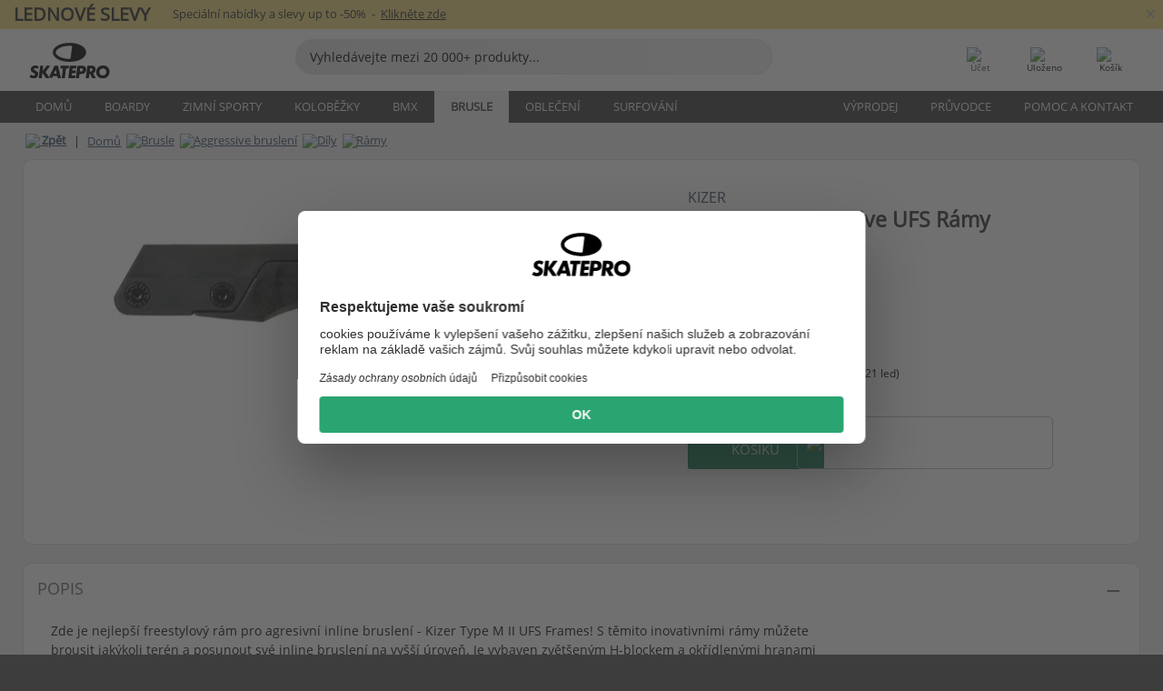

--- FILE ---
content_type: text/html; charset=UTF-8
request_url: https://www.skatepro.cz/86-27211.htm
body_size: 26106
content:
<!doctype html>
<html class="no-js" dir="ltr" lang="cs">
<head itemscope itemtype="http://schema.org/WebSite">
	<link rel="dns-prefetch" href="https://cdn.skatepro.com"/>
	<link rel="preconnect" href="https://cdn.skatepro.com"/>
	<meta charset="utf-8" />
	<meta itemprop="name" content="SkatePro.cz" />
	<title>Kizer Type M II Aggressive UFS Rámy | SkatePro</title>
	<meta name="description" content="Koupit nyní za 1190 Kč. Zde je nejlepší freestylový rám pro agresivní inline bruslení - Kizer Type M II UFS Frames! S těmito.. ✓ Rychlá doprava" />
	<meta property="og:image" content="https://cdn.skatepro.com/product/520/kizer-type-m-ii-ufs-agressive-frames-r8.webp" />
	<meta property="og:title" content="Kizer Type M II Aggressive UFS Rámy | SkatePro" />
	<meta property="og:url" content="https://www.skatepro.cz/86-27211.htm" />
	<meta property="og:type" content="website" />
	<link rel="canonical" href="https://www.skatepro.cz/86-27211.htm" />
	<link rel="alternate" hreflang="cs" href="https://www.skatepro.cz/86-27211.htm" />
	<link rel="alternate" hreflang="da" href="https://www.skatepro.dk/86-27211.htm" />
	<link rel="alternate" hreflang="de" href="https://www.skatepro.de/86-27211.htm" />
	<link rel="alternate" hreflang="de-at" href="https://www.skatepro.at/86-27211.htm" />
	<link rel="alternate" hreflang="de-ch" href="https://www.skatepro.ch/de/86-27211.htm" />
	<link rel="alternate" hreflang="el" href="https://www.skatepro.gr/86-27211.htm" />
	<link rel="alternate" hreflang="en" href="https://www.skatepro.com/en-us/86-27211.htm" />
	<link rel="alternate" hreflang="en-au" href="https://www.skatepro.com.au/86-27211.htm" />
	<link rel="alternate" hreflang="en-ca" href="https://www.skatepro.ca/en/86-27211.htm" />
	<link rel="alternate" hreflang="en-gb" href="https://www.skatepro.uk/86-27211.htm" />
	<link rel="alternate" hreflang="en-ie" href="https://www.skatepro.ie/86-27211.htm" />
	<link rel="alternate" hreflang="en-nz" href="https://www.skatepro.co.nz/86-27211.htm" />
	<link rel="alternate" hreflang="es" href="https://www.skatepro.es/86-27211.htm" />
	<link rel="alternate" hreflang="es-mx" href="https://www.skatepro.com.mx/86-27211.htm" />
	<link rel="alternate" hreflang="es-us" href="https://www.skatepro.com/es-us/86-27211.htm" />
	<link rel="alternate" hreflang="et" href="https://www.skatepro.ee/86-27211.htm" />
	<link rel="alternate" hreflang="fi" href="https://www.skatepro.fi/86-27211.htm" />
	<link rel="alternate" hreflang="fr" href="https://www.skatepro.fr/86-27211.htm" />
	<link rel="alternate" hreflang="fr-be" href="https://www.skatepro.be/fr/86-27211.htm" />
	<link rel="alternate" hreflang="fr-ca" href="https://www.skatepro.ca/fr/86-27211.htm" />
	<link rel="alternate" hreflang="fr-ch" href="https://www.skatepro.ch/fr/86-27211.htm" />
	<link rel="alternate" hreflang="hr" href="https://www.skatepro.hr/86-27211.htm" />
	<link rel="alternate" hreflang="hu" href="https://www.skatepro.hu/86-27211.htm" />
	<link rel="alternate" hreflang="it" href="https://www.skatepro.it/86-27211.htm" />
	<link rel="alternate" hreflang="lt" href="https://www.skatepro.lt/86-27211.htm" />
	<link rel="alternate" hreflang="lv" href="https://www.skatepro.lv/86-27211.htm" />
	<link rel="alternate" hreflang="nl" href="https://www.skatepro.nl/86-27211.htm" />
	<link rel="alternate" hreflang="nl-be" href="https://www.skatepro.be/nl/86-27211.htm" />
	<link rel="alternate" hreflang="no" href="https://www.skatepro.no/86-27211.htm" />
	<link rel="alternate" hreflang="pl" href="https://www.skatepro.com.pl/86-27211.htm" />
	<link rel="alternate" hreflang="pt" href="https://www.skatepro.pt/86-27211.htm" />
	<link rel="alternate" hreflang="ro" href="https://www.skatepro.ro/86-27211.htm" />
	<link rel="alternate" hreflang="ru" href="https://www.skatepro.ru/86-27211.htm" />
	<link rel="alternate" hreflang="sv" href="https://www.skatepro.se/86-27211.htm" />
	<meta name="viewport" content="width=device-width, initial-scale=1.0, maximum-scale=1" />
	<meta http-equiv="X-UA-Compatible" content="IE=edge" />
	<meta name="format-detection" content="telephone=no" />
		<meta name="msapplication-config" content="https://cdn.skatepro.com/shop/skatepro/browserconfig.xml?v=2">
	<meta name="theme-color" content="#000000">
	<link rel="apple-touch-icon" sizes="180x180" href="https://cdn.skatepro.com/shop/skatepro/apple-touch-icon.png?v=2">
	<link rel="icon" type="image/png" href="https://cdn.skatepro.com/shop/skatepro/favicon-32x32.png?v=2" sizes="32x32">
	<link rel="icon" type="image/png" href="https://cdn.skatepro.com/shop/skatepro/favicon-16x16.png?v=2" sizes="16x16">
	<link rel="manifest" href="https://cdn.skatepro.com/shop/skatepro/manifest.json?v=2">
	<link rel="mask-icon" href="https://cdn.skatepro.com/shop/skatepro/safari-pinned-tab.svg?v=3" color="#000000">
		<base href="https://www.skatepro.cz/" />
	<link rel="shortcut icon" href="https://cdn.skatepro.com/shop/skatepro/favicon.ico?v=2">
		<link rel="stylesheet" type="text/css" href="https://cdn.skatepro.com/css/vendor/foundation/foundation.min-1767726729.css"  />
	<link rel="stylesheet" type="text/css" href="https://cdn.skatepro.com/css/general.min-1765889531.css"  />
	<link rel="stylesheet" type="text/css" href="https://cdn.skatepro.com/css/section.min-1767726729.css"  />
	<link rel="stylesheet" type="text/css" href="https://cdn.skatepro.com/css/section_guide.min-1767726729.css"  />
	<link rel="stylesheet" type="text/css" href="https://cdn.skatepro.com/css/sizing_guide.min-1767726729.css"  />
	<link rel="stylesheet" type="text/css" href="https://cdn.skatepro.com/css/product_info.min-1767718870.css"  />
	<link rel="stylesheet" type="text/css" href="https://cdn.skatepro.com/css/product.min-1765796951.css"  />
	<link rel="stylesheet" type="text/css" href="https://cdn.skatepro.com/css/vendor/slick/slick.min-1767726729.css"  />
	<link rel="stylesheet" type="text/css" href="https://cdn.skatepro.com/css/vendor/photoswipe/photoswipe.min-1767726729.css"  />
	<link rel="stylesheet" type="text/css" href="https://cdn.skatepro.com/css/vendor/photoswipe/default-skin/default_skin.min-1767726729.css"  />
	<link rel="stylesheet" type="text/css" href="https://cdn.skatepro.com/css/other.min-1767726729.css"  />
	<link rel="stylesheet" type="text/css" href="https://cdn.skatepro.com/css/vendor/google/font.min-1767726729.css"  />
	<script type="text/javascript" src="https://cdn.skatepro.com/web_component/autocomplete/autocomplete_section.min-1767726729.js" defer crossorigin></script>
	<script type="text/javascript" src="https://cdn.skatepro.com/web_component/autocomplete/autocomplete_product.min-1767726729.js" defer crossorigin></script>
	<script type="text/javascript" src="https://cdn.skatepro.com/web_component/autocomplete/autocomplete_phrase.min-1767726729.js" defer crossorigin></script>
	<script type="text/javascript" src="https://cdn.skatepro.com/web_component/autocomplete/autocomplete_article.min-1767726729.js" defer crossorigin></script>
	<script type="text/javascript" src="https://cdn.skatepro.com/web_component/autocomplete/autocomplete_brand.min-1767726729.js" defer crossorigin></script>
	<script type="text/javascript" src="https://cdn.skatepro.com/web_component/autocomplete/autocomplete_category.min-1767726729.js" defer crossorigin></script>
	<script type="text/javascript" src="https://cdn.skatepro.com/web_component/product_list_box.min-1765782191.js" defer crossorigin></script>
	<script type="text/javascript" src="https://cdn.skatepro.com/web_component/recommended_product.min-1767726729.js" defer crossorigin></script>
	<script type="text/javascript" src="https://cdn.skatepro.com/web_component/recommendation_section.min-1761644050.js" defer crossorigin></script>
	<script type="text/javascript" src="https://cdn.skatepro.com/web_component/custom_dialog.min-1767726729.js" defer crossorigin></script>
	<script type="text/javascript" src="https://cdn.skatepro.com/web_component/review_user.min-1765782194.js" defer crossorigin></script>
	<script type="text/javascript" src="https://cdn.skatepro.com/web_component/review_average.min-1765782192.js" defer crossorigin></script>
	<script type="text/javascript" src="https://cdn.skatepro.com/web_component/review_number_per_star.min-1765782193.js" defer crossorigin></script>
	<script type="text/javascript" src="https://cdn.skatepro.com/web_component/notification_box.min-1767726729.js" defer crossorigin></script>
	<script type="text/javascript" src="https://cdn.skatepro.com/web_component/rating_star.min-1765782191.js" defer crossorigin></script>
	<script type="text/javascript" src="https://cdn.skatepro.com/web_component/color_swatch.min-1765451952.js" defer crossorigin></script>
	<script type="text/javascript" src="https://cdn.skatepro.com/web_component/expert_review.min-1765782190.js" defer crossorigin></script>
	<script type="text/javascript" src="https://cdn.skatepro.com/web_component/review_gallery.min-1761927676.js" defer crossorigin></script>
	<script src="https://cdn.skatepro.com/js/vendor/jquery/jquery.min-1767726729.js" crossorigin="anonymous"></script>
	<script src="https://cdn.skatepro.com/js/vendor/foundation/foundation.min-1767726729.js" crossorigin="anonymous"></script>
	<script src="https://cdn.skatepro.com/js/general.min-1767718870.js" crossorigin="anonymous"></script>
	<script src="https://cdn.skatepro.com/js/vendor/adoptedstylesheet/adoptedStyleSheets.min-1767726729.js" crossorigin="anonymous"></script>
	<script src="https://cdn.skatepro.com/js/autocomplete_search.min-1764075612.js" crossorigin="anonymous"></script>
	<script src="https://cdn.skatepro.com/js/data/model/product_model.min-1767726729.js" crossorigin="anonymous"></script>
	<script src="https://cdn.skatepro.com/js/data/model/brand_model.min-1767726729.js" crossorigin="anonymous"></script>
	<script src="https://cdn.skatepro.com/js/data/model/article_model.min-1767726729.js" crossorigin="anonymous"></script>
	<script src="https://cdn.skatepro.com/js/data/model/phrase_model.min-1767726729.js" crossorigin="anonymous"></script>
	<script src="https://cdn.skatepro.com/js/data/model/category_model.min-1767726729.js" crossorigin="anonymous"></script>
	<script src="https://cdn.skatepro.com/js/data/model/product_result_model.min-1767726729.js" crossorigin="anonymous"></script>
	<script src="https://cdn.skatepro.com/js/data/model/review_model.min-1767726729.js" crossorigin="anonymous"></script>
	<script src="https://cdn.skatepro.com/js/data/model/expert_review_model.min-1761556417.js" crossorigin="anonymous"></script>
	<script src="https://cdn.skatepro.com/js/validate.min-1767726729.js" crossorigin="anonymous"></script>
	<script src="https://cdn.skatepro.com/js/tracking.min-1767726729.js" crossorigin="anonymous"></script>
	<script src="https://cdn.skatepro.com/js/element_spacer.min-1767726729.js" crossorigin="anonymous"></script>
	<script src="https://cdn.skatepro.com/js/slider.min-1767726729.js" crossorigin="anonymous"></script>
	<script src="https://cdn.skatepro.com/js/vendor/slick/slick.min-1767726729.js" crossorigin="anonymous"></script>
	<script src="https://cdn.skatepro.com/js/product.min-1765458430.js" crossorigin="anonymous"></script>
	<script src="https://cdn.skatepro.com/js/product_info.min-1767718871.js" crossorigin="anonymous"></script>
	<script src="https://cdn.skatepro.com/js/shorten.min-1767726729.js" crossorigin="anonymous"></script>
	<script src="https://cdn.skatepro.com/js/constant.min-1767726729.js" crossorigin="anonymous"></script>
	<script async src="https://cdn.skatepro.com/js/vendor/foundation/what-input.min-1767726729.js" crossorigin="anonymous"></script>
	<script async src="https://cdn.skatepro.com/js/vendor/photoswipe/photoswipe.min-1767726729.js" crossorigin="anonymous"></script>
	<script async src="https://cdn.skatepro.com/js/vendor/photoswipe/photoswipe_ui_default.min-1767726729.js" crossorigin="anonymous"></script>
	<script id="usercentrics-cmp" src="https://web.cmp.usercentrics.eu/ui/loader.js" data-settings-id="-PaBVs8zC" async></script><script>
		window.addEventListener('UC_UI_INITIALIZED', function(event) {
			UC_UI.showFirstLayer();
		})
		</script><script>
		window.dataLayer = window.dataLayer || [];
    function gtag(){dataLayer.push(arguments);}
    const gtm_mode = true;
    
    gtag('consent', 'default', {
        ad_personalization: 'denied',
        ad_storage: 'denied',
        ad_user_data: 'denied',
        analytics_storage: 'denied',
        functionality_storage: 'denied',
        personalization_storage: 'denied',
        security_storage: 'granted',
        wait_for_update: 500
    });
    gtag('set', 'ads_data_redaction', true);
window.dataLayer.push({"dimension2_gtm":"27211","dimension3_gtm":"product","dimension4_gtm":"302.81"});
</script>
<script>!function(){"use strict";function l(e){for(var t=e,r=0,n=document.cookie.split(";");r<n.length;r++){var o=n[r].split("=");if(o[0].trim()===t)return o[1]}}function s(e){return localStorage.getItem(e)}function u(e){return window[e]}function A(e,t){e=document.querySelector(e);return t?null==e?void 0:e.getAttribute(t):null==e?void 0:e.textContent}var e=window,t=document,r="script",n="dataLayer",o="https://gss.skatepro.cz",a="",i="3jljyzvxkrjn",c="dkhf8eo=aWQ9R1RNLVdNQkxMV0RO&sort=desc",g="stapeUserId",v="",E="",d=!1;try{var d=!!g&&(m=navigator.userAgent,!!(m=new RegExp("Version/([0-9._]+)(.*Mobile)?.*Safari.*").exec(m)))&&16.4<=parseFloat(m[1]),f="stapeUserId"===g,I=d&&!f?function(e,t,r){void 0===t&&(t="");var n={cookie:l,localStorage:s,jsVariable:u,cssSelector:A},t=Array.isArray(t)?t:[t];if(e&&n[e])for(var o=n[e],a=0,i=t;a<i.length;a++){var c=i[a],c=r?o(c,r):o(c);if(c)return c}else console.warn("invalid uid source",e)}(g,v,E):void 0;d=d&&(!!I||f)}catch(e){console.error(e)}var m=e,g=(m[n]=m[n]||[],m[n].push({"gtm.start":(new Date).getTime(),event:"gtm.js"}),t.getElementsByTagName(r)[0]),v=I?"&bi="+encodeURIComponent(I):"",E=t.createElement(r),f=(d&&(i=8<i.length?i.replace(/([a-z]{8}$)/,"kp$1"):"kp"+i),!d&&a?a:o);E.async=!0,E.src=f+"/"+i+".js?"+c+v,null!=(e=g.parentNode)&&e.insertBefore(E,g)}();</script>
<script type="text/javascript" async src="https://www.googletagmanager.com/gtag/js?id=AW-925254201"></script>
<script type="text/javascript">
		gtag('js', new Date());
		gtag('config', 'AW-925254201', {'groups':'adwords', 'allow_enhanced_conversions':true});
</script>
		<!-- BING UET START -->
		<script type="text/plain" data-usercentrics="Microsoft Advertising Remarketing">
		try {
		(function(w,d,t,r,u){var f,n,i;w[u]=w[u]||[],f=function(){var o={ti:"5218731"};o.q=w[u];if(typeof UET==="function"){w[u]=new UET(o),w[u].push("pageLoad")}},n=d.createElement(t),n.src=r,n.async=1,n.onload=n.onreadystatechange=function(){var s=this.readyState;s&&s!=="loaded"&&s!=="complete"||(f(),n.onload=n.onreadystatechange=null)},i=d.getElementsByTagName(t)[0],i.parentNode.insertBefore(n,i)})(window,document,"script","//bat.bing.com/bat.js","uetq");
				} catch(e) {
			//Ignore errors
		}
		</script>
		<noscript>
			<img src="//bat.bing.com/action/0?ti=5218731&Ver=2" height="0" width="0" style="display:none; visibility: hidden;" />
		</noscript>
		<!-- BING UET END -->
		<script async="true" type="text/plain" src="https://s.kk-resources.com/leadtag.js" data-usercentrics="Kelkoo"></script>
		<script type="text/plain" src="//cdn.scarabresearch.com/js/187079763D62B1FC/scarab-v2.js" data-usercentrics="Emarsys" id="scarab-js-api"></script>
		<script type="text/plain" data-usercentrics="Emarsys">
		var ScarabQueue;
		ScarabQueue = ScarabQueue || [];
		</script>
		</head>
<body>
	<noscript><iframe src="https://gss.skatepro.cz/ns.html?id=GTM-WMBLLWDN" height="0" width="0" style="display:none;visibility:hidden"></iframe></noscript>
		<noscript id="deferred-styles">
			<link rel="stylesheet" type="text/css" href="https://cdn.skatepro.com/css/mobile_menu2.min-1767726729.css" media="(max-width: 78.125em)" />
<link rel="stylesheet" type="text/css" href="https://cdn.skatepro.com/css/review.min-1767726729.css"  />
		</noscript>
		<script>
						(function() {
				if (typeof window.CustomEvent === "function") {
					return false;
				}

				function CustomEvent(event, params) {
					params = params || {bubbles: false, cancelable: false, detail: undefined};
					var evt = document.createEvent('CustomEvent');
					evt.initCustomEvent(event, params.bubbles, params.cancelable, params.detail);
					return evt;
				}
				CustomEvent.prototype = window.Event.prototype;
				window.CustomEvent = CustomEvent;
			})();
			var slick_loaded_event = new CustomEvent('slick_loaded', {});
			var loadDeferredStyles = function() {
				var addStylesNode = document.getElementById("deferred-styles");
				var replacement = document.createElement("div");
				replacement.innerHTML = addStylesNode.textContent;
				document.body.appendChild(replacement);
				addStylesNode.parentElement.removeChild(addStylesNode);
			};
			var raf = requestAnimationFrame || mozRequestAnimationFrame || webkitRequestAnimationFrame || msRequestAnimationFrame;
			if (raf) {
				raf(function() {
					window.setTimeout(loadDeferredStyles, 0);
				});
			}
			else {
				window.addEventListener('load', loadDeferredStyles);
			}
		</script>
		
		<script>
		let data_provider_settings = {
			'cluster_id': 'w251AC48E',
			'market': 'CZ_CS',
			'locale': 'cs-CZ',
			'touchpoint': window.innerWidth > 1250 ? 'desktop' : 'mobile',
			'session_key': 'ac4b72ffc834d6006d8c03fd61e7ca96',
			'customer_key': '',
			'limit': 60,
			'skip': 0,
		}
		let format_settings = {
			'link_prefix': 'https://www.skatepro.cz',
			'price_format': {"title":"Tjekkiske koruna","symbol_left":"","symbol_right":"K\u010d","symbol_space":"yes","decimal_point":",","thousands_point":"","decimal_places":"0","value":"3.24780774","code":"CZK","currencies_id":"11","is_default":"1","allow_code_prepend":"0"},
			'cdn': 'https://cdn.skatepro.com',
			'static': 'https://static.skatepro.com',
			'date_format': 'd. m. Y',
			'company_name': 'SkatePro',
		}
		let content_provider = 'voyado';
		let recommendation_provider = 'voyado';
		let search_provider = 'voyado';
		var cache_bust_data_provider = '?73';
		
		let DEV_ONLY = false;
		</script>
		<script type='module'>
		//TODO TSJ, 2024-07-04: Put this somewhere else - it does not belong here
		const { data_service } = await import(format_settings.cdn + '/js/data/data_service.js' + cache_bust_data_provider);
		
		let notification_data_provider_settings = {
				...data_provider_settings,
				provider: 'voyado'
			};
		let notification_instance = await data_service.create(notification_data_provider_settings);
		
		// Voyado notification handling
		document.body.addEventListener('click', async (event) => {
			// Check if the clicked element is a custom element (contains a hyphen)
			if (event.target.tagName && event.target.tagName.includes('-')) {
				// We use composedPath() to get the full path of the event, including the shadow DOM for nested custom elements
				const path = event.composedPath();
  
				// Find the first <a> element with a data-track_value/track_type attribute
				const targetLink = path.find(element =>
					element instanceof HTMLAnchorElement && element.hasAttribute('data-track_type') && element.hasAttribute('data-track_value')
				);
				
				if (targetLink) {
					const track_type = targetLink.getAttribute('data-track_type');
					const track_value = targetLink.getAttribute('data-track_value');
					
					// Stop the default behavior of the <a> tag
					event.preventDefault();
					
					switch (track_type) {
						case 'click':
							await notification_instance.notification_click(track_value);
							break;
						case 'add_favorite':
							await notification_instance.notification_add_favorite(track_value);
							break;
						case 'remove_favorite':
							await notification_instance.notification_remove_favorite(track_value);
							break;
						case 'add_to_cart':
							await notification_instance.notification_add_to_cart(track_value);
							break;
					}
					
					if (event.ctrlKey || event.shiftKey || event.metaKey) {
						window.open(targetLink.href, '_blank');
					} 
					else {
						window.location.href = targetLink.href;
					}
				}
			}
		});
		</script>
		
		<div class="header_infobar" style="background-color:#F1D77E;">
			<div class="row collapse infobar_content" onclick="location.href='https://www.skatepro.cz/l1112.htm';">
				<div class="width_row" style="background-color:#F1D77E;">			
			<div class="float-left display_inline_block font_size_20 bold uppercase" style="font-size: 20px; margin-right: 25px; line-height: 100%;color: #2B2B2B">Lednové slevy
			</div>
			<div class="float-left align_left" style="font-size: 13px; padding-right: 30px;color: #2B2B2B">
				Speciální nabídky a slevy up to -50%&nbsp; -&nbsp; <span style="text-decoration: underline">Klikněte zde</span>
			</div>
		</div>
			</div>
			
		<div class="infobar_close_x" onclick="close_banner(event, 'seasonal_sale', true);$(this).closest('div.header_infobar').slideToggle();">&times;</div>			
	
		</div>
	<!-- header -->
<div class="header_container" style="position: relative;">
	<div class="row collapse" style="position: relative; padding-top: 4px;">
		<div class="small-8 medium-7 large-3 columns">
			<div style="display: table; width: 100%;">
				<div style="display: table-cell; width: 1%;">
					<div class="header_mobile hide-for-large" style="min-width: 60px;color:#FFF;" onclick="toggle_mobile_menu()">
						<div class="mobile_menu_button">
							<span class="mobile_menu_button_bar"></span>
							<span class="mobile_menu_button_bar"></span>
							<span class="mobile_menu_button_bar"></span>
							<span class="mobile_menu_button_bar"></span>
							<div>Menu</div>
						</div>
					</div>
				</div>

								<div class="header_logo_container" style="display: table-cell; text-align: center;">
					<div class="header_logo"><a href="https://www.skatepro.cz/" title="SkatePro"><img src="https://cdn.skatepro.com/shop/skatepro/logo.svg?7" alt="SkatePro" height="39" width="105" /></a></div>
				</div>
			</div>
		</div>
		<ul class="mobilemenu2 hide-for-large" style="display: none;"><li data-id="21" class="subcat"><div><img src="https://cdn.skatepro.com/icon/menu/mobile_new/21.jpg?2" />Boardy</div><ul><li class="hide-for-large mobilemenu2_back">Boardy</li><li data-id="181" class="subcat"><div>Skateboardy</div><ul><li class="hide-for-large mobilemenu2_back">Skateboardy</li><li data-id="84"><div><a href="https://www.skatepro.cz/c84.htm">Sety</a></div></li>
			<li data-id="257"><div><a href="https://www.skatepro.cz/c257.htm">Děti</a></div></li>
			<li data-id="209"><div><a href="https://www.skatepro.cz/c209.htm">Desky</a></div></li>
			<li data-id="212"><div><a href="https://www.skatepro.cz/c212.htm">Trucky</a></div></li>
			<li data-id="200"><div><a href="https://www.skatepro.cz/c200.htm">Kolečka</a></div></li>
			<li data-id="274"><div><a href="https://www.skatepro.cz/c274.htm">Griptape</a></div></li>
			<li data-id="186" class="subcat"><div>Díly</div><ul><li class="hide-for-large mobilemenu2_back">Díly</li><li data-id="183"><div><a href="https://www.skatepro.cz/c183.htm">Ložiska</a></div></li>
			<li data-id="388"><div><a href="https://www.skatepro.cz/c388.htm">Díly na trucky</a></div></li>
			<li data-id="273"><div><a href="https://www.skatepro.cz/c273.htm">Spojovací materiál</a></div></li>
			<li data-id="390"><div><a href="https://www.skatepro.cz/c390.htm">Risers</a></div></li>
			<li data-id="112"><div><a href="https://www.skatepro.cz/c112.htm">Vosky</a></div></li>
			<li data-id="195"><div><a href="https://www.skatepro.cz/c195.htm">Rails</a></div></li>
			<li data-id="187"><div><a href="https://www.skatepro.cz/c187.htm">Údržba</a></div></li>
			</ul></li>
			<li data-id="81"><div><a href="https://www.skatepro.cz/c81.htm">Merchandise</a></div></li>
			<li data-id="268"><div><a href="https://www.skatepro.cz/c268.htm">Rampy</a></div></li>
			<li data-id="1008"><div><a href="https://www.skatepro.cz/c1008.htm">Tašky</a></div></li>
			</ul></li>
			<li data-id="219" class="subcat"><div>Longboardy</div><ul><li class="hide-for-large mobilemenu2_back">Longboardy</li><li data-id="83"><div><a href="https://www.skatepro.cz/c83.htm">Sety</a></div></li>
			<li data-id="208"><div><a href="https://www.skatepro.cz/c208.htm">Desky</a></div></li>
			<li data-id="226"><div><a href="https://www.skatepro.cz/c226.htm">Trucky</a></div></li>
			<li data-id="220"><div><a href="https://www.skatepro.cz/c220.htm">Kolečka</a></div></li>
			<li data-id="395"><div><a href="https://www.skatepro.cz/c395.htm">Griptape</a></div></li>
			<li data-id="111" class="subcat"><div>Díly</div><ul><li class="hide-for-large mobilemenu2_back">Díly</li><li data-id="262"><div><a href="https://www.skatepro.cz/c262.htm">Ložiska</a></div></li>
			<li data-id="413"><div><a href="https://www.skatepro.cz/c413.htm">Díly na trucky</a></div></li>
			<li data-id="272"><div><a href="https://www.skatepro.cz/c272.htm">Matice a šrouby</a></div></li>
			<li data-id="415"><div><a href="https://www.skatepro.cz/c415.htm">Risers</a></div></li>
			<li data-id="605"><div><a href="https://www.skatepro.cz/c605.htm">Údržba</a></div></li>
			</ul></li>
			<li data-id="429"><div><a href="https://www.skatepro.cz/c429.htm">Příslušenství</a></div></li>
			</ul></li>
			<li data-id="258" class="subcat"><div>Cruiser Skateboardy</div><ul><li class="hide-for-large mobilemenu2_back">Cruiser Skateboardy</li><li data-id="216"><div><a href="https://www.skatepro.cz/c216.htm">Sety</a></div></li>
			<li data-id="392"><div><a href="https://www.skatepro.cz/c392.htm">Děti</a></div></li>
			<li data-id="260"><div><a href="https://www.skatepro.cz/c260.htm">Plastové / Penny</a></div></li>
			<li data-id="412"><div><a href="https://www.skatepro.cz/c412.htm">Desky</a></div></li>
			<li data-id="393"><div><a href="https://www.skatepro.cz/c393.htm">Trucky</a></div></li>
			<li data-id="300"><div><a href="https://www.skatepro.cz/c300.htm">Kolečka</a></div></li>
			<li data-id="394"><div><a href="https://www.skatepro.cz/c394.htm">Griptape</a></div></li>
			<li data-id="340" class="subcat"><div>Díly</div><ul><li class="hide-for-large mobilemenu2_back">Díly</li><li data-id="299"><div><a href="https://www.skatepro.cz/c299.htm">Ložiska</a></div></li>
			<li data-id="397"><div><a href="https://www.skatepro.cz/c397.htm">Díly na trucky</a></div></li>
			<li data-id="407"><div><a href="https://www.skatepro.cz/c407.htm">Matice a šrouby</a></div></li>
			<li data-id="410"><div><a href="https://www.skatepro.cz/c410.htm">Risers</a></div></li>
			<li data-id="607"><div><a href="https://www.skatepro.cz/c607.htm">Údržba</a></div></li>
			</ul></li>
			<li data-id="428"><div><a href="https://www.skatepro.cz/c428.htm">Příslušenství</a></div></li>
			</ul></li>
			<li data-id="417" class="subcat"><div>Surfskaty</div><ul><li class="hide-for-large mobilemenu2_back">Surfskaty</li><li data-id="288"><div><a href="https://www.skatepro.cz/c288.htm">Sety</a></div></li>
			<li data-id="420"><div><a href="https://www.skatepro.cz/c420.htm">Trucky</a></div></li>
			<li data-id="421"><div><a href="https://www.skatepro.cz/c421.htm">Kolečka</a></div></li>
			<li data-id="396"><div><a href="https://www.skatepro.cz/c396.htm">Griptape</a></div></li>
			<li data-id="422" class="subcat"><div>Díly</div><ul><li class="hide-for-large mobilemenu2_back">Díly</li><li data-id="425"><div><a href="https://www.skatepro.cz/c425.htm">Ložiska</a></div></li>
			<li data-id="423"><div><a href="https://www.skatepro.cz/c423.htm">Bushings</a></div></li>
			<li data-id="408"><div><a href="https://www.skatepro.cz/c408.htm">Matice a šrouby</a></div></li>
			<li data-id="424"><div><a href="https://www.skatepro.cz/c424.htm">Risers</a></div></li>
			<li data-id="606"><div><a href="https://www.skatepro.cz/c606.htm">Údržba</a></div></li>
			</ul></li>
			<li data-id="604"><div><a href="https://www.skatepro.cz/c604.htm">Merchandise</a></div></li>
			</ul></li>
			<li data-id="418" class="subcat"><div>Waveboardy</div><ul><li class="hide-for-large mobilemenu2_back">Waveboardy</li><li data-id="155"><div><a href="https://www.skatepro.cz/c155.htm">Sety</a></div></li>
			<li data-id="168"><div><a href="https://www.skatepro.cz/c168.htm">Díly</a></div></li>
			</ul></li>
			<li data-id="158" class="subcat"><div>Chrániče</div><ul><li class="hide-for-large mobilemenu2_back">Chrániče</li><li data-id="261" class="subcat"><div>Děti</div><ul><li class="hide-for-large mobilemenu2_back">Děti</li><li data-id="488"><div><a href="https://www.skatepro.cz/c488.htm">Helmy</a></div></li>
			<li data-id="500"><div><a href="https://www.skatepro.cz/c500.htm">Set</a></div></li>
			</ul></li>
			<li data-id="486"><div><a href="https://www.skatepro.cz/c486.htm">Helmy</a></div></li>
			<li data-id="471"><div><a href="https://www.skatepro.cz/c471.htm">Sady</a></div></li>
			<li data-id="497"><div><a href="https://www.skatepro.cz/c497.htm">Chrániče kolen</a></div></li>
			<li data-id="503"><div><a href="https://www.skatepro.cz/c503.htm">Chrániče na zápěstí</a></div></li>
			<li data-id="475"><div><a href="https://www.skatepro.cz/c475.htm">Chrániče loktů</a></div></li>
			<li data-id="496"><div><a href="https://www.skatepro.cz/c496.htm">Ochranné šortky</a></div></li>
			<li data-id="73"><div><a href="https://www.skatepro.cz/c73.htm">Rukavice na longboard</a></div></li>
			</ul></li>
			<li data-id="217"><div><a href="https://www.skatepro.cz/c217.htm">Fingerboardy</a></div></li>
			<li data-id="346"><div><a href="https://www.skatepro.cz/c346.htm">Snow skateboardy</a></div></li>
			</ul></li>
			<li data-id="19" class="subcat"><div><img src="https://cdn.skatepro.com/icon/menu/mobile_new/19.jpg?2" />Zimní sporty</div><ul><li class="hide-for-large mobilemenu2_back">Zimní sporty</li><li data-id="71" class="subcat"><div>Lední brusle</div><ul><li class="hide-for-large mobilemenu2_back">Lední brusle</li><li data-id="233"><div><a href="https://www.skatepro.cz/c233.htm">Děti</a></div></li>
			<li data-id="232"><div><a href="https://www.skatepro.cz/c232.htm">Krasobrusle</a></div></li>
			<li data-id="89"><div><a href="https://www.skatepro.cz/c89.htm">Rekreační</a></div></li>
			<li data-id="1001"><div><a href="https://www.skatepro.cz/c1001.htm">Lední hokej</a></div></li>
			<li data-id="161"><div><a href="https://www.skatepro.cz/c161.htm">Příslušenství</a></div></li>
			<li data-id="527"><div><a href="https://www.skatepro.cz/c527.htm">Vložky do bot</a></div></li>
			<li data-id="494" class="subcat"><div>Chrániče</div><ul><li class="hide-for-large mobilemenu2_back">Chrániče</li><li data-id="134" class="subcat"><div>Děti</div><ul><li class="hide-for-large mobilemenu2_back">Děti</li><li data-id="484"><div><a href="https://www.skatepro.cz/c484.htm">Helmy</a></div></li>
			<li data-id="474"><div><a href="https://www.skatepro.cz/c474.htm">Set</a></div></li>
			</ul></li>
			<li data-id="483"><div><a href="https://www.skatepro.cz/c483.htm">Helmy</a></div></li>
			<li data-id="601"><div><a href="https://www.skatepro.cz/c601.htm">Sady</a></div></li>
			<li data-id="603"><div><a href="https://www.skatepro.cz/c603.htm">Chrániče na zápěstí</a></div></li>
			<li data-id="609"><div><a href="https://www.skatepro.cz/c609.htm">Chrániče kolen</a></div></li>
			<li data-id="476"><div><a href="https://www.skatepro.cz/c476.htm">Chrániče loktů</a></div></li>
			<li data-id="495"><div><a href="https://www.skatepro.cz/c495.htm">Ochranné šortky</a></div></li>
			</ul></li>
			</ul></li>
			<li data-id="331" class="subcat"><div>Lyže</div><ul><li class="hide-for-large mobilemenu2_back">Lyže</li><li data-id="68" class="subcat"><div>Sjezdové lyže</div><ul><li class="hide-for-large mobilemenu2_back">Sjezdové lyže</li><li data-id="306"><div><a href="https://www.skatepro.cz/c306.htm">Dětské Lyže</a></div></li>
			<li data-id="335"><div><a href="https://www.skatepro.cz/c335.htm">All Mountain Lyže</a></div></li>
			<li data-id="337"><div><a href="https://www.skatepro.cz/c337.htm">Sportovní Lyže</a></div></li>
			<li data-id="171"><div><a href="https://www.skatepro.cz/c171.htm">Závodní lyže</a></div></li>
			<li data-id="336"><div><a href="https://www.skatepro.cz/c336.htm">Freestyle Lyže</a></div></li>
			<li data-id="59"><div><a href="https://www.skatepro.cz/c59.htm">Freeridové Lyže</a></div></li>
			<li data-id="96"><div><a href="https://www.skatepro.cz/c96.htm">Backcountry lyže</a></div></li>
			</ul></li>
			<li data-id="282" class="subcat"><div>Lyžařské boty</div><ul><li class="hide-for-large mobilemenu2_back">Lyžařské boty</li><li data-id="304"><div><a href="https://www.skatepro.cz/c304.htm">Pánské</a></div></li>
			<li data-id="307"><div><a href="https://www.skatepro.cz/c307.htm">Děti</a></div></li>
			<li data-id="339"><div><a href="https://www.skatepro.cz/c339.htm">Dámské</a></div></li>
			<li data-id="533"><div><a href="https://www.skatepro.cz/c533.htm">Vložky do bot</a></div></li>
			</ul></li>
			<li data-id="326"><div><a href="https://www.skatepro.cz/c326.htm">Sjezdové vázání</a></div></li>
			<li data-id="305"><div><a href="https://www.skatepro.cz/c305.htm">Lyžařské hůlky</a></div></li>
			<li data-id="363" class="subcat"><div>Brýle</div><ul><li class="hide-for-large mobilemenu2_back">Brýle</li><li data-id="320"><div><a href="https://www.skatepro.cz/c320.htm">Brýle</a></div></li>
			<li data-id="267"><div><a href="https://www.skatepro.cz/c267.htm">Covers</a></div></li>
			</ul></li>
			<li data-id="611" class="subcat"><div>Příslušenství</div><ul><li class="hide-for-large mobilemenu2_back">Příslušenství</li><li data-id="173"><div><a href="https://www.skatepro.cz/c173.htm">Stoupací pásy</a></div></li>
			<li data-id="103"><div><a href="https://www.skatepro.cz/c103.htm">Údržba</a></div></li>
			<li data-id="324"><div><a href="https://www.skatepro.cz/c324.htm">Ostatní</a></div></li>
			</ul></li>
			<li data-id="165" class="subcat"><div>Chrániče</div><ul><li class="hide-for-large mobilemenu2_back">Chrániče</li><li data-id="316"><div><a href="https://www.skatepro.cz/c316.htm">Helmy</a></div></li>
			<li data-id="492"><div><a href="https://www.skatepro.cz/c492.htm">Ochranné šortky</a></div></li>
			<li data-id="323"><div><a href="https://www.skatepro.cz/c323.htm">Chrániče páteře</a></div></li>
			</ul></li>
			<li data-id="812"><div><a href="https://www.skatepro.cz/c812.htm">Lavinové vybavení</a></div></li>
			<li data-id="1011"><div><a href="https://www.skatepro.cz/c1011.htm">Tašky</a></div></li>
			</ul></li>
			<li data-id="100" class="subcat"><div>Snowboardy</div><ul><li class="hide-for-large mobilemenu2_back">Snowboardy</li><li data-id="60"><div><a href="https://www.skatepro.cz/c60.htm">Boardy</a></div></li>
			<li data-id="309"><div><a href="https://www.skatepro.cz/c309.htm">Boty</a></div></li>
			<li data-id="310"><div><a href="https://www.skatepro.cz/c310.htm">Vázání</a></div></li>
			<li data-id="312"><div><a href="https://www.skatepro.cz/c312.htm">Děti</a></div></li>
			<li data-id="358" class="subcat"><div>Chrániče</div><ul><li class="hide-for-large mobilemenu2_back">Chrániče</li><li data-id="485"><div><a href="https://www.skatepro.cz/c485.htm">Helmy</a></div></li>
			<li data-id="504"><div><a href="https://www.skatepro.cz/c504.htm">Chrániče páteře</a></div></li>
			<li data-id="493"><div><a href="https://www.skatepro.cz/c493.htm">Ochranné šortky</a></div></li>
			<li data-id="491"><div><a href="https://www.skatepro.cz/c491.htm">Chrániče na zápěstí</a></div></li>
			</ul></li>
			<li data-id="593" class="subcat"><div>Brýle</div><ul><li class="hide-for-large mobilemenu2_back">Brýle</li><li data-id="479"><div><a href="https://www.skatepro.cz/c479.htm">Brýle</a></div></li>
			<li data-id="225"><div><a href="https://www.skatepro.cz/c225.htm">Covers</a></div></li>
			</ul></li>
			<li data-id="472"><div><a href="https://www.skatepro.cz/c472.htm">Lavinové vybavení</a></div></li>
			<li data-id="761"><div><a href="https://www.skatepro.cz/c761.htm">Příslušenství</a></div></li>
			<li data-id="1005"><div><a href="https://www.skatepro.cz/c1005.htm">Tašky</a></div></li>
			</ul></li>
			<li data-id="332" class="subcat"><div>Běžky</div><ul><li class="hide-for-large mobilemenu2_back">Běžky</li><li data-id="175" class="subcat"><div>Běžecké lyže</div><ul><li class="hide-for-large mobilemenu2_back">Běžecké lyže</li><li data-id="742"><div><a href="https://www.skatepro.cz/c742.htm">Klasika</a></div></li>
			<li data-id="743"><div><a href="https://www.skatepro.cz/c743.htm">Bruslení</a></div></li>
			<li data-id="744"><div><a href="https://www.skatepro.cz/c744.htm">Backcountry</a></div></li>
			</ul></li>
			<li data-id="333" class="subcat"><div>Boty</div><ul><li class="hide-for-large mobilemenu2_back">Boty</li><li data-id="747"><div><a href="https://www.skatepro.cz/c747.htm">Klasika</a></div></li>
			<li data-id="748"><div><a href="https://www.skatepro.cz/c748.htm">Skate</a></div></li>
			<li data-id="749"><div><a href="https://www.skatepro.cz/c749.htm">Backcountry</a></div></li>
			<li data-id="523"><div><a href="https://www.skatepro.cz/c523.htm">Příslušenství</a></div></li>
			</ul></li>
			<li data-id="750" class="subcat"><div>Vázání</div><ul><li class="hide-for-large mobilemenu2_back">Vázání</li><li data-id="751"><div><a href="https://www.skatepro.cz/c751.htm">Klasika</a></div></li>
			<li data-id="752"><div><a href="https://www.skatepro.cz/c752.htm">Skate</a></div></li>
			<li data-id="753"><div><a href="https://www.skatepro.cz/c753.htm">Backcountry</a></div></li>
			<li data-id="754"><div><a href="https://www.skatepro.cz/c754.htm">Příslušenství</a></div></li>
			</ul></li>
			<li data-id="240" class="subcat"><div>Běžecké hole</div><ul><li class="hide-for-large mobilemenu2_back">Běžecké hole</li><li data-id="334"><div><a href="https://www.skatepro.cz/c334.htm">Hole</a></div></li>
			<li data-id="808"><div><a href="https://www.skatepro.cz/c808.htm">Příslušenství</a></div></li>
			</ul></li>
			<li data-id="755" class="subcat"><div>Ladění & voskování</div><ul><li class="hide-for-large mobilemenu2_back">Ladění & voskování</li><li data-id="756"><div><a href="https://www.skatepro.cz/c756.htm">Stoupací vosky</a></div></li>
			<li data-id="757"><div><a href="https://www.skatepro.cz/c757.htm">Skluzný vosk</a></div></li>
			<li data-id="758"><div><a href="https://www.skatepro.cz/c758.htm">Klister</a></div></li>
			<li data-id="759"><div><a href="https://www.skatepro.cz/c759.htm">Údržba</a></div></li>
			</ul></li>
			<li data-id="269"><div><a href="https://www.skatepro.cz/c269.htm">Pásy</a></div></li>
			<li data-id="608"><div><a href="https://www.skatepro.cz/c608.htm">Příslušenství</a></div></li>
			<li data-id="1003"><div><a href="https://www.skatepro.cz/c1003.htm">Tašky</a></div></li>
			</ul></li>
			<li data-id="124" class="subcat"><div>Lední hokej</div><ul><li class="hide-for-large mobilemenu2_back">Lední hokej</li><li data-id="70"><div><a href="https://www.skatepro.cz/c70.htm">Skates</a></div></li>
			<li data-id="224"><div><a href="https://www.skatepro.cz/c224.htm">Hokejky</a></div></li>
			<li data-id="278"><div><a href="https://www.skatepro.cz/c278.htm">Pucks</a></div></li>
			<li data-id="146"><div><a href="https://www.skatepro.cz/c146.htm">Ochrana hlavy</a></div></li>
			<li data-id="166"><div><a href="https://www.skatepro.cz/c166.htm">Chrániče těla</a></div></li>
			<li data-id="139"><div><a href="https://www.skatepro.cz/c139.htm">Příslušenství</a></div></li>
			<li data-id="132"><div><a href="https://www.skatepro.cz/c132.htm">Oblečení</a></div></li>
			</ul></li>
			<li data-id="739" class="subcat"><div>Kolečkové lyže</div><ul><li class="hide-for-large mobilemenu2_back">Kolečkové lyže</li><li data-id="62"><div><a href="https://www.skatepro.cz/c62.htm">Lyže</a></div></li>
			<li data-id="775" class="subcat"><div>Boty</div><ul><li class="hide-for-large mobilemenu2_back">Boty</li><li data-id="431"><div><a href="https://www.skatepro.cz/c431.htm">Klasika</a></div></li>
			<li data-id="432"><div><a href="https://www.skatepro.cz/c432.htm">Skate</a></div></li>
			<li data-id="526"><div><a href="https://www.skatepro.cz/c526.htm">Příslušenství</a></div></li>
			</ul></li>
			<li data-id="802" class="subcat"><div>Běžecké hole</div><ul><li class="hide-for-large mobilemenu2_back">Běžecké hole</li><li data-id="131"><div><a href="https://www.skatepro.cz/c131.htm">Hole</a></div></li>
			<li data-id="435"><div><a href="https://www.skatepro.cz/c435.htm">Příslušenství</a></div></li>
			</ul></li>
			<li data-id="192"><div><a href="https://www.skatepro.cz/c192.htm">Vázání</a></div></li>
			<li data-id="740"><div><a href="https://www.skatepro.cz/c740.htm">Díly</a></div></li>
			<li data-id="738"><div><a href="https://www.skatepro.cz/c738.htm">Kolečka</a></div></li>
			<li data-id="399"><div><a href="https://www.skatepro.cz/c399.htm">Čelovky</a></div></li>
			<li data-id="1006"><div><a href="https://www.skatepro.cz/c1006.htm">Tašky</a></div></li>
			</ul></li>
			<li data-id="194"><div><a href="https://www.skatepro.cz/c194.htm">Sněžnice</a></div></li>
			<li data-id="821" class="subcat"><div>Snow Action Fun</div><ul><li class="hide-for-large mobilemenu2_back">Snow Action Fun</li><li data-id="327"><div><a href="https://www.skatepro.cz/c327.htm">Snow skateboardy</a></div></li>
			<li data-id="67"><div><a href="https://www.skatepro.cz/c67.htm">Snowscoots</a></div></li>
			<li data-id="125"><div><a href="https://www.skatepro.cz/c125.htm">Trampoline</a></div></li>
			</ul></li>
			</ul></li>
			<li data-id="2" class="subcat"><div><img src="https://cdn.skatepro.com/icon/menu/mobile_new/2.jpg?2" />Koloběžky</div><ul><li class="hide-for-large mobilemenu2_back">Koloběžky</li><li data-id="251" class="subcat"><div>Díly</div><ul><li class="hide-for-large mobilemenu2_back">Díly</li><li data-id="252"><div><a href="https://www.skatepro.cz/c252.htm">Kolečka</a></div></li>
			<li data-id="242"><div><a href="https://www.skatepro.cz/c242.htm">Řídítka</a></div></li>
			<li data-id="246"><div><a href="https://www.skatepro.cz/c246.htm">Gripy</a></div></li>
			<li data-id="243"><div><a href="https://www.skatepro.cz/c243.htm">Desky</a></div></li>
			<li data-id="247"><div><a href="https://www.skatepro.cz/c247.htm">Griptape</a></div></li>
			<li data-id="244"><div><a href="https://www.skatepro.cz/c244.htm">Vidlice</a></div></li>
			<li data-id="250"><div><a href="https://www.skatepro.cz/c250.htm">Headsety</a></div></li>
			<li data-id="245"><div><a href="https://www.skatepro.cz/c245.htm">Objímky</a></div></li>
			<li data-id="270"><div><a href="https://www.skatepro.cz/c270.htm">Kompresní systémy</a></div></li>
			<li data-id="248"><div><a href="https://www.skatepro.cz/c248.htm">Brzdy</a></div></li>
			<li data-id="297"><div><a href="https://www.skatepro.cz/c297.htm">Osičky</a></div></li>
			<li data-id="264"><div><a href="https://www.skatepro.cz/c264.htm">Ložiska</a></div></li>
			<li data-id="283"><div><a href="https://www.skatepro.cz/c283.htm">Spacery</a></div></li>
			<li data-id="298"><div><a href="https://www.skatepro.cz/c298.htm">Ostatní</a></div></li>
			</ul></li>
			<li data-id="218"><div><a href="https://www.skatepro.cz/c218.htm">Freestyle</a></div></li>
			<li data-id="108"><div><a href="https://www.skatepro.cz/c108.htm">Trampolíny</a></div></li>
			<li data-id="20" class="subcat"><div>Děti</div><ul><li class="hide-for-large mobilemenu2_back">Děti</li><li data-id="239"><div><a href="https://www.skatepro.cz/c239.htm">Koloběžky</a></div></li>
			<li data-id="329"><div><a href="https://www.skatepro.cz/c329.htm">Odrážedla</a></div></li>
			<li data-id="160"><div><a href="https://www.skatepro.cz/c160.htm">Kolečka</a></div></li>
			<li data-id="167"><div><a href="https://www.skatepro.cz/c167.htm">Ložiska</a></div></li>
			<li data-id="207"><div><a href="https://www.skatepro.cz/c207.htm">Příslušenství</a></div></li>
			</ul></li>
			<li data-id="210" class="subcat"><div>S velkými koly</div><ul><li class="hide-for-large mobilemenu2_back">S velkými koly</li><li data-id="90"><div><a href="https://www.skatepro.cz/c90.htm">Koloběžky</a></div></li>
			<li data-id="296"><div><a href="https://www.skatepro.cz/c296.htm">Příslušenství</a></div></li>
			</ul></li>
			<li data-id="82" class="subcat"><div>Merchandise</div><ul><li class="hide-for-large mobilemenu2_back">Merchandise</li><li data-id="254"><div><a href="https://www.skatepro.cz/c254.htm">Nálepky</a></div></li>
			<li data-id="177"><div><a href="https://www.skatepro.cz/c177.htm">Ostatní</a></div></li>
			<li data-id="49"><div><a href="https://www.skatepro.cz/c49.htm">Kendama</a></div></li>
			</ul></li>
			<li data-id="275" class="subcat"><div>Chrániče</div><ul><li class="hide-for-large mobilemenu2_back">Chrániče</li><li data-id="237"><div><a href="https://www.skatepro.cz/c237.htm">Chrániče na zuby</a></div></li>
			<li data-id="481"><div><a href="https://www.skatepro.cz/c481.htm">Helmy</a></div></li>
			<li data-id="215" class="subcat"><div>Děti</div><ul><li class="hide-for-large mobilemenu2_back">Děti</li><li data-id="489"><div><a href="https://www.skatepro.cz/c489.htm">Helmy</a></div></li>
			<li data-id="502"><div><a href="https://www.skatepro.cz/c502.htm">Sady chráničů</a></div></li>
			</ul></li>
			<li data-id="449"><div><a href="https://www.skatepro.cz/c449.htm">Rukavice</a></div></li>
			<li data-id="470"><div><a href="https://www.skatepro.cz/c470.htm">Sady</a></div></li>
			<li data-id="499"><div><a href="https://www.skatepro.cz/c499.htm">Chrániče kolen</a></div></li>
			<li data-id="477"><div><a href="https://www.skatepro.cz/c477.htm">Chrániče loktů</a></div></li>
			<li data-id="104"><div><a href="https://www.skatepro.cz/c104.htm">Ochranné šortky</a></div></li>
			<li data-id="458"><div><a href="https://www.skatepro.cz/c458.htm">Holeně a kotníky</a></div></li>
			</ul></li>
			<li data-id="47"><div><a href="https://www.skatepro.cz/c47.htm">Rampy</a></div></li>
			<li data-id="45"><div><a href="https://www.skatepro.cz/c45.htm">Zámky</a></div></li>
			<li data-id="1009"><div><a href="https://www.skatepro.cz/c1009.htm">Snowscoots</a></div></li>
			</ul></li>
			<li data-id="7" class="subcat"><div><img src="https://cdn.skatepro.com/icon/menu/mobile_new/7.jpg?2" />BMX</div><ul><li class="hide-for-large mobilemenu2_back">BMX</li><li data-id="614" class="subcat"><div>BMX Kola</div><ul><li class="hide-for-large mobilemenu2_back">BMX Kola</li><li data-id="56"><div><a href="https://www.skatepro.cz/c56.htm">Freestyle</a></div></li>
			<li data-id="58"><div><a href="https://www.skatepro.cz/c58.htm">Závodní</a></div></li>
			<li data-id="94"><div><a href="https://www.skatepro.cz/c94.htm">Cruiser/Wheelie</a></div></li>
			<li data-id="152"><div><a href="https://www.skatepro.cz/c152.htm">Dirt jump</a></div></li>
			<li data-id="55"><div><a href="https://www.skatepro.cz/c55.htm">Mini</a></div></li>
			<li data-id="88"><div><a href="https://www.skatepro.cz/c88.htm">Děti</a></div></li>
			</ul></li>
			<li data-id="127" class="subcat"><div>Kola a součástky</div><ul><li class="hide-for-large mobilemenu2_back">Kola a součástky</li><li data-id="373"><div><a href="https://www.skatepro.cz/c373.htm">Kola</a></div></li>
			<li data-id="374"><div><a href="https://www.skatepro.cz/c374.htm">Pláště</a></div></li>
			<li data-id="598"><div><a href="https://www.skatepro.cz/c598.htm">Duše</a></div></li>
			<li data-id="196"><div><a href="https://www.skatepro.cz/c196.htm">Ráfky</a></div></li>
			<li data-id="596"><div><a href="https://www.skatepro.cz/c596.htm">Náboje</a></div></li>
			<li data-id="153"><div><a href="https://www.skatepro.cz/c153.htm">Hub guards</a></div></li>
			<li data-id="597"><div><a href="https://www.skatepro.cz/c597.htm">Díly</a></div></li>
			</ul></li>
			<li data-id="384" class="subcat"><div>Rámy a díly</div><ul><li class="hide-for-large mobilemenu2_back">Rámy a díly</li><li data-id="369"><div><a href="https://www.skatepro.cz/c369.htm">Rámy</a></div></li>
			<li data-id="1032"><div><a href="https://www.skatepro.cz/c1032.htm">Středová složení</a></div></li>
			<li data-id="1033"><div><a href="https://www.skatepro.cz/c1033.htm">Headsety</a></div></li>
			</ul></li>
			<li data-id="113" class="subcat"><div>Řízení</div><ul><li class="hide-for-large mobilemenu2_back">Řízení</li><li data-id="370"><div><a href="https://www.skatepro.cz/c370.htm">Řídítka</a></div></li>
			<li data-id="372"><div><a href="https://www.skatepro.cz/c372.htm">Představce</a></div></li>
			<li data-id="371"><div><a href="https://www.skatepro.cz/c371.htm">Vidlice</a></div></li>
			<li data-id="199"><div><a href="https://www.skatepro.cz/c199.htm">Top Caps</a></div></li>
			<li data-id="375"><div><a href="https://www.skatepro.cz/c375.htm">Headsety</a></div></li>
			<li data-id="377"><div><a href="https://www.skatepro.cz/c377.htm">Gripy</a></div></li>
			<li data-id="197"><div><a href="https://www.skatepro.cz/c197.htm">Koncovky</a></div></li>
			</ul></li>
			<li data-id="138" class="subcat"><div>Pohon</div><ul><li class="hide-for-large mobilemenu2_back">Pohon</li><li data-id="379"><div><a href="https://www.skatepro.cz/c379.htm">Kliky</a></div></li>
			<li data-id="198"><div><a href="https://www.skatepro.cz/c198.htm">Komponenty pro kliky</a></div></li>
			<li data-id="599"><div><a href="https://www.skatepro.cz/c599.htm">Středová složení</a></div></li>
			<li data-id="380"><div><a href="https://www.skatepro.cz/c380.htm">Pedály</a></div></li>
			<li data-id="378"><div><a href="https://www.skatepro.cz/c378.htm">Převodníky</a></div></li>
			<li data-id="381"><div><a href="https://www.skatepro.cz/c381.htm">Řetězy</a></div></li>
			</ul></li>
			<li data-id="623" class="subcat"><div>Grindování</div><ul><li class="hide-for-large mobilemenu2_back">Grindování</li><li data-id="398"><div><a href="https://www.skatepro.cz/c398.htm">Sleeves</a></div></li>
			<li data-id="281"><div><a href="https://www.skatepro.cz/c281.htm">Vosky na grindování</a></div></li>
			<li data-id="383"><div><a href="https://www.skatepro.cz/c383.htm">BMX pegy</a></div></li>
			<li data-id="347"><div><a href="https://www.skatepro.cz/c347.htm">Rampy</a></div></li>
			</ul></li>
			<li data-id="624" class="subcat"><div>Brždění</div><ul><li class="hide-for-large mobilemenu2_back">Brždění</li><li data-id="382"><div><a href="https://www.skatepro.cz/c382.htm">Brzdy</a></div></li>
			<li data-id="174"><div><a href="https://www.skatepro.cz/c174.htm">Brzdové páky</a></div></li>
			<li data-id="259"><div><a href="https://www.skatepro.cz/c259.htm">Komponenty</a></div></li>
			</ul></li>
			<li data-id="129" class="subcat"><div>Sezení</div><ul><li class="hide-for-large mobilemenu2_back">Sezení</li><li data-id="376"><div><a href="https://www.skatepro.cz/c376.htm">Sedla</a></div></li>
			<li data-id="159"><div><a href="https://www.skatepro.cz/c159.htm">Sedlové objímky</a></div></li>
			<li data-id="600"><div><a href="https://www.skatepro.cz/c600.htm">Sedlovky</a></div></li>
			</ul></li>
			<li data-id="279" class="subcat"><div>Chrániče</div><ul><li class="hide-for-large mobilemenu2_back">Chrániče</li><li data-id="343" class="subcat"><div>Děti</div><ul><li class="hide-for-large mobilemenu2_back">Děti</li><li data-id="490"><div><a href="https://www.skatepro.cz/c490.htm">Helmy</a></div></li>
			<li data-id="501"><div><a href="https://www.skatepro.cz/c501.htm">Set</a></div></li>
			</ul></li>
			<li data-id="482"><div><a href="https://www.skatepro.cz/c482.htm">Helmy</a></div></li>
			<li data-id="478"><div><a href="https://www.skatepro.cz/c478.htm">Rukavice</a></div></li>
			<li data-id="498"><div><a href="https://www.skatepro.cz/c498.htm">Chrániče kolen</a></div></li>
			<li data-id="473"><div><a href="https://www.skatepro.cz/c473.htm">Chrániče loktů</a></div></li>
			<li data-id="595"><div><a href="https://www.skatepro.cz/c595.htm">Ochranné šortky</a></div></li>
			<li data-id="594"><div><a href="https://www.skatepro.cz/c594.htm">Chrániče na zuby</a></div></li>
			<li data-id="255"><div><a href="https://www.skatepro.cz/c255.htm">Holeně a kotníky</a></div></li>
			</ul></li>
			<li data-id="147" class="subcat"><div>Příslušenství</div><ul><li class="hide-for-large mobilemenu2_back">Příslušenství</li><li data-id="353"><div><a href="https://www.skatepro.cz/c353.htm">Údržba</a></div></li>
			<li data-id="144"><div><a href="https://www.skatepro.cz/c144.htm">Doplňky</a></div></li>
			<li data-id="355"><div><a href="https://www.skatepro.cz/c355.htm">Zámky</a></div></li>
			<li data-id="1026"><div><a href="https://www.skatepro.cz/c1026.htm">Kendama</a></div></li>
			<li data-id="419"><div><a href="https://www.skatepro.cz/c419.htm">Ostatní</a></div></li>
			</ul></li>
			<li data-id="1015"><div><a href="https://www.skatepro.cz/c1015.htm">Tašky</a></div></li>
			</ul></li>
			<li data-id="22" class="subcat"><div><img src="https://cdn.skatepro.com/icon/menu/mobile_new/22.jpg?2" />Brusle</div><ul><li class="hide-for-large mobilemenu2_back">Brusle</li><li data-id="52" class="subcat"><div>Chrániče</div><ul><li class="hide-for-large mobilemenu2_back">Chrániče</li><li data-id="65" class="subcat"><div>Děti</div><ul><li class="hide-for-large mobilemenu2_back">Děti</li><li data-id="72"><div><a href="https://www.skatepro.cz/c72.htm">Helmy</a></div></li>
			<li data-id="114"><div><a href="https://www.skatepro.cz/c114.htm">Set</a></div></li>
			</ul></li>
			<li data-id="115"><div><a href="https://www.skatepro.cz/c115.htm">Helmy</a></div></li>
			<li data-id="203"><div><a href="https://www.skatepro.cz/c203.htm">Sady</a></div></li>
			<li data-id="116"><div><a href="https://www.skatepro.cz/c116.htm">Chrániče zápěstí</a></div></li>
			<li data-id="117"><div><a href="https://www.skatepro.cz/c117.htm">Chrániče kolen</a></div></li>
			<li data-id="118"><div><a href="https://www.skatepro.cz/c118.htm">Chrániče loktů</a></div></li>
			<li data-id="51"><div><a href="https://www.skatepro.cz/c51.htm">Ochranné šortky</a></div></li>
			<li data-id="459"><div><a href="https://www.skatepro.cz/c459.htm">Derby</a></div></li>
			</ul></li>
			<li data-id="29" class="subcat"><div>Inline</div><ul><li class="hide-for-large mobilemenu2_back">Inline</li><li data-id="77"><div><a href="https://www.skatepro.cz/c77.htm">Děti</a></div></li>
			<li data-id="119"><div><a href="https://www.skatepro.cz/c119.htm">Pánské</a></div></li>
			<li data-id="120"><div><a href="https://www.skatepro.cz/c120.htm">Dámské</a></div></li>
			<li data-id="32" class="subcat"><div>Díly</div><ul><li class="hide-for-large mobilemenu2_back">Díly</li><li data-id="69"><div><a href="https://www.skatepro.cz/c69.htm">Kolečka</a></div></li>
			<li data-id="87"><div><a href="https://www.skatepro.cz/c87.htm">Brzdy</a></div></li>
			<li data-id="27"><div><a href="https://www.skatepro.cz/c27.htm">Ložiska</a></div></li>
			<li data-id="162"><div><a href="https://www.skatepro.cz/c162.htm">Spacery</a></div></li>
			<li data-id="163"><div><a href="https://www.skatepro.cz/c163.htm">Osičky</a></div></li>
			<li data-id="164"><div><a href="https://www.skatepro.cz/c164.htm">Přezky</a></div></li>
			<li data-id="31"><div><a href="https://www.skatepro.cz/c31.htm">Údržba</a></div></li>
			</ul></li>
			<li data-id="330"><div><a href="https://www.skatepro.cz/c330.htm">Ostatní</a></div></li>
			</ul></li>
			<li data-id="91" class="subcat"><div>Trekové brusle</div><ul><li class="hide-for-large mobilemenu2_back">Trekové brusle</li><li data-id="61"><div><a href="https://www.skatepro.cz/c61.htm">Dospělí</a></div></li>
			<li data-id="301"><div><a href="https://www.skatepro.cz/c301.htm">Děti</a></div></li>
			<li data-id="185"><div><a href="https://www.skatepro.cz/c185.htm">Derby</a></div></li>
			<li data-id="135" class="subcat"><div>Díly</div><ul><li class="hide-for-large mobilemenu2_back">Díly</li><li data-id="54"><div><a href="https://www.skatepro.cz/c54.htm">Kolečka</a></div></li>
			<li data-id="206"><div><a href="https://www.skatepro.cz/c206.htm">Brzdy</a></div></li>
			<li data-id="359"><div><a href="https://www.skatepro.cz/c359.htm">Ložiska</a></div></li>
			<li data-id="39"><div><a href="https://www.skatepro.cz/c39.htm">Údržba</a></div></li>
			</ul></li>
			<li data-id="57"><div><a href="https://www.skatepro.cz/c57.htm">Ostatní</a></div></li>
			</ul></li>
			<li data-id="80"><div><a href="https://www.skatepro.cz/c80.htm">Boty na kolečkách</a></div></li>
			<li data-id="107" class="subcat"><div>Aggressive bruslení</div><ul><li class="hide-for-large mobilemenu2_back">Aggressive bruslení</li><li data-id="25"><div><a href="https://www.skatepro.cz/c25.htm">Brusle</a></div></li>
			<li data-id="149" class="subcat"><div>Díly</div><ul><li class="hide-for-large mobilemenu2_back">Díly</li><li data-id="86"><div><a href="https://www.skatepro.cz/c86.htm">Rámy</a></div></li>
			<li data-id="44"><div><a href="https://www.skatepro.cz/c44.htm">Kolečka</a></div></li>
			<li data-id="440"><div><a href="https://www.skatepro.cz/c440.htm">Ložiska</a></div></li>
			<li data-id="85"><div><a href="https://www.skatepro.cz/c85.htm">Grindplates</a></div></li>
			<li data-id="106"><div><a href="https://www.skatepro.cz/c106.htm">Liners</a></div></li>
			<li data-id="64"><div><a href="https://www.skatepro.cz/c64.htm">Boots</a></div></li>
			<li data-id="360"><div><a href="https://www.skatepro.cz/c360.htm">Vosky</a></div></li>
			<li data-id="444"><div><a href="https://www.skatepro.cz/c444.htm">Údržba</a></div></li>
			</ul></li>
			<li data-id="109"><div><a href="https://www.skatepro.cz/c109.htm">Ostatní</a></div></li>
			<li data-id="349"><div><a href="https://www.skatepro.cz/c349.htm">Rampy</a></div></li>
			</ul></li>
			<li data-id="241" class="subcat"><div>Freeskate bruslení</div><ul><li class="hide-for-large mobilemenu2_back">Freeskate bruslení</li><li data-id="121"><div><a href="https://www.skatepro.cz/c121.htm">Brusle</a></div></li>
			<li data-id="151" class="subcat"><div>Díly</div><ul><li class="hide-for-large mobilemenu2_back">Díly</li><li data-id="142"><div><a href="https://www.skatepro.cz/c142.htm">Rámy</a></div></li>
			<li data-id="342"><div><a href="https://www.skatepro.cz/c342.htm">Kolečka</a></div></li>
			<li data-id="445"><div><a href="https://www.skatepro.cz/c445.htm">Brzdy</a></div></li>
			<li data-id="446"><div><a href="https://www.skatepro.cz/c446.htm">Ložiska</a></div></li>
			<li data-id="448"><div><a href="https://www.skatepro.cz/c448.htm">Osičky</a></div></li>
			<li data-id="451"><div><a href="https://www.skatepro.cz/c451.htm">Vložky</a></div></li>
			<li data-id="450"><div><a href="https://www.skatepro.cz/c450.htm">Údržba</a></div></li>
			<li data-id="1013"><div><a href="https://www.skatepro.cz/c1013.htm">Přezky</a></div></li>
			</ul></li>
			<li data-id="256"><div><a href="https://www.skatepro.cz/c256.htm">Ostatní</a></div></li>
			</ul></li>
			<li data-id="92" class="subcat"><div>Speed</div><ul><li class="hide-for-large mobilemenu2_back">Speed</li><li data-id="23"><div><a href="https://www.skatepro.cz/c23.htm">Brusle</a></div></li>
			<li data-id="63" class="subcat"><div>Díly</div><ul><li class="hide-for-large mobilemenu2_back">Díly</li><li data-id="36"><div><a href="https://www.skatepro.cz/c36.htm">Rámy</a></div></li>
			<li data-id="33"><div><a href="https://www.skatepro.cz/c33.htm">Kolečka</a></div></li>
			<li data-id="454"><div><a href="https://www.skatepro.cz/c454.htm">Ložiska</a></div></li>
			<li data-id="456"><div><a href="https://www.skatepro.cz/c456.htm">Osičky</a></div></li>
			<li data-id="457"><div><a href="https://www.skatepro.cz/c457.htm">Údržba</a></div></li>
			<li data-id="1014"><div><a href="https://www.skatepro.cz/c1014.htm">Přezky</a></div></li>
			</ul></li>
			<li data-id="35"><div><a href="https://www.skatepro.cz/c35.htm">Boots</a></div></li>
			<li data-id="529"><div><a href="https://www.skatepro.cz/c529.htm">Vložky do bot</a></div></li>
			<li data-id="37"><div><a href="https://www.skatepro.cz/c37.htm">Ostatní</a></div></li>
			</ul></li>
			<li data-id="26"><div><a href="https://www.skatepro.cz/c26.htm">Vytrvalostní</a></div></li>
			<li data-id="193" class="subcat"><div>Off-road</div><ul><li class="hide-for-large mobilemenu2_back">Off-road</li><li data-id="122"><div><a href="https://www.skatepro.cz/c122.htm">Brusle</a></div></li>
			<li data-id="253"><div><a href="https://www.skatepro.cz/c253.htm">Příslušenství</a></div></li>
			</ul></li>
			<li data-id="24" class="subcat"><div>Inline hokej</div><ul><li class="hide-for-large mobilemenu2_back">Inline hokej</li><li data-id="123"><div><a href="https://www.skatepro.cz/c123.htm">Brusle</a></div></li>
			<li data-id="137"><div><a href="https://www.skatepro.cz/c137.htm">Sticks</a></div></li>
			<li data-id="276"><div><a href="https://www.skatepro.cz/c276.htm">Míče a puky</a></div></li>
			<li data-id="437" class="subcat"><div>Díly</div><ul><li class="hide-for-large mobilemenu2_back">Díly</li><li data-id="40"><div><a href="https://www.skatepro.cz/c40.htm">Kolečka</a></div></li>
			<li data-id="469"><div><a href="https://www.skatepro.cz/c469.htm">Ložiska</a></div></li>
			<li data-id="468"><div><a href="https://www.skatepro.cz/c468.htm">Údržba</a></div></li>
			</ul></li>
			<li data-id="50"><div><a href="https://www.skatepro.cz/c50.htm">Ostatní</a></div></li>
			<li data-id="1002"><div><a href="https://www.skatepro.cz/c1002.htm">Protection</a></div></li>
			</ul></li>
			<li data-id="213"><div><a href="https://www.skatepro.cz/c213.htm">Kolečkové lyže</a></div></li>
			<li data-id="1012"><div><a href="https://www.skatepro.cz/c1012.htm">Tašky</a></div></li>
			</ul></li>
			<li data-id="8" class="subcat"><div><img src="https://cdn.skatepro.com/icon/menu/mobile_new/8.jpg?2" />Oblečení</div><ul><li class="hide-for-large mobilemenu2_back">Oblečení</li><li data-id="514" class="subcat"><div>Tašky</div><ul><li class="hide-for-large mobilemenu2_back">Tašky</li><li data-id="317" class="subcat"><div>Zimní sporty</div><ul><li class="hide-for-large mobilemenu2_back">Zimní sporty</li><li data-id="511"><div><a href="https://www.skatepro.cz/c511.htm">Snowboardy</a></div></li>
			<li data-id="509"><div><a href="https://www.skatepro.cz/c509.htm">Alpine Skis</a></div></li>
			<li data-id="510"><div><a href="https://www.skatepro.cz/c510.htm">Běžky</a></div></li>
			</ul></li>
			<li data-id="38"><div><a href="https://www.skatepro.cz/c38.htm">Tašky</a></div></li>
			<li data-id="66"><div><a href="https://www.skatepro.cz/c66.htm">Skateboardy</a></div></li>
			<li data-id="78"><div><a href="https://www.skatepro.cz/c78.htm">Brusle</a></div></li>
			<li data-id="348"><div><a href="https://www.skatepro.cz/c348.htm">BMX</a></div></li>
			<li data-id="508"><div><a href="https://www.skatepro.cz/c508.htm">Koloběžky</a></div></li>
			<li data-id="400"><div><a href="https://www.skatepro.cz/c400.htm">Surfování</a></div></li>
			</ul></li>
			<li data-id="99"><div><a href="https://www.skatepro.cz/c99.htm">Trička</a></div></li>
			<li data-id="102"><div><a href="https://www.skatepro.cz/c102.htm">Obuv</a></div></li>
			<li data-id="764" class="subcat"><div>Ponožky</div><ul><li class="hide-for-large mobilemenu2_back">Ponožky</li><li data-id="487"><div><a href="https://www.skatepro.cz/c487.htm">Ponožky</a></div></li>
			<li data-id="321"><div><a href="https://www.skatepro.cz/c321.htm">Lyžařské ponožky</a></div></li>
			</ul></li>
			<li data-id="322"><div><a href="https://www.skatepro.cz/c322.htm">Rukavice</a></div></li>
			<li data-id="590" class="subcat"><div>Kalhoty</div><ul><li class="hide-for-large mobilemenu2_back">Kalhoty</li><li data-id="169"><div><a href="https://www.skatepro.cz/c169.htm">Zimní sporty</a></div></li>
			<li data-id="190"><div><a href="https://www.skatepro.cz/c190.htm">Kalhoty</a></div></li>
			<li data-id="538"><div><a href="https://www.skatepro.cz/c538.htm">Pásky</a></div></li>
			</ul></li>
			<li data-id="280" class="subcat"><div>Pokrývky hlavy</div><ul><li class="hide-for-large mobilemenu2_back">Pokrývky hlavy</li><li data-id="763"><div><a href="https://www.skatepro.cz/c763.htm">Sportovní brýle</a></div></li>
			<li data-id="101"><div><a href="https://www.skatepro.cz/c101.htm">Čepice</a></div></li>
			<li data-id="271"><div><a href="https://www.skatepro.cz/c271.htm">Beanies</a></div></li>
			<li data-id="319"><div><a href="https://www.skatepro.cz/c319.htm">Lyžařské čepice</a></div></li>
			<li data-id="784"><div><a href="https://www.skatepro.cz/c784.htm">Nákrčníky</a></div></li>
			</ul></li>
			<li data-id="534" class="subcat"><div>Bundy</div><ul><li class="hide-for-large mobilemenu2_back">Bundy</li><li data-id="157"><div><a href="https://www.skatepro.cz/c157.htm">Zimní sporty</a></div></li>
			<li data-id="28"><div><a href="https://www.skatepro.cz/c28.htm">Outdoor</a></div></li>
			</ul></li>
			<li data-id="98"><div><a href="https://www.skatepro.cz/c98.htm">Mikiny</a></div></li>
			<li data-id="579"><div><a href="https://www.skatepro.cz/c579.htm">Střední vrstva</a></div></li>
			<li data-id="318"><div><a href="https://www.skatepro.cz/c318.htm">Spodní prádlo</a></div></li>
			<li data-id="799"><div><a href="https://www.skatepro.cz/c799.htm">Vložky do bot</a></div></li>
			<li data-id="30"><div><a href="https://www.skatepro.cz/c30.htm">Péče o oděv</a></div></li>
			</ul></li>
			<li data-id="12" class="subcat"><div><img src="https://cdn.skatepro.com/icon/menu/mobile_new/12.jpg?2" />Surfování</div><ul><li class="hide-for-large mobilemenu2_back">Surfování</li><li data-id="202" class="subcat"><div>Neopreny</div><ul><li class="hide-for-large mobilemenu2_back">Neopreny</li><li data-id="34"><div><a href="https://www.skatepro.cz/c34.htm">Neopreny</a></div></li>
			<li data-id="184"><div><a href="https://www.skatepro.cz/c184.htm">Boty</a></div></li>
			<li data-id="188"><div><a href="https://www.skatepro.cz/c188.htm">Rukavice</a></div></li>
			<li data-id="182"><div><a href="https://www.skatepro.cz/c182.htm">Chillwear</a></div></li>
			<li data-id="191"><div><a href="https://www.skatepro.cz/c191.htm">Kapuce</a></div></li>
			<li data-id="201"><div><a href="https://www.skatepro.cz/c201.htm">Rash Guards</a></div></li>
			<li data-id="204"><div><a href="https://www.skatepro.cz/c204.htm">Příslušenství</a></div></li>
			</ul></li>
			<li data-id="43" class="subcat"><div>Kitesurfing</div><ul><li class="hide-for-large mobilemenu2_back">Kitesurfing</li><li data-id="228"><div><a href="https://www.skatepro.cz/c228.htm">Kites</a></div></li>
			<li data-id="229"><div><a href="https://www.skatepro.cz/c229.htm">Kiteboardy</a></div></li>
			<li data-id="231"><div><a href="https://www.skatepro.cz/c231.htm">Poutka & vázání</a></div></li>
			<li data-id="235"><div><a href="https://www.skatepro.cz/c235.htm">Kite Bar</a></div></li>
			<li data-id="238"><div><a href="https://www.skatepro.cz/c238.htm">Trapez</a></div></li>
			<li data-id="263"><div><a href="https://www.skatepro.cz/c263.htm">Díly</a></div></li>
			</ul></li>
			<li data-id="616" class="subcat"><div>Foil</div><ul><li class="hide-for-large mobilemenu2_back">Foil</li><li data-id="93"><div><a href="https://www.skatepro.cz/c93.htm">Foil set</a></div></li>
			<li data-id="615"><div><a href="https://www.skatepro.cz/c615.htm">Boardy</a></div></li>
			<li data-id="617"><div><a href="https://www.skatepro.cz/c617.htm">Surf Wings</a></div></li>
			<li data-id="618"><div><a href="https://www.skatepro.cz/c618.htm">Příslušenství</a></div></li>
			</ul></li>
			<li data-id="105" class="subcat"><div>Skimboardy</div><ul><li class="hide-for-large mobilemenu2_back">Skimboardy</li><li data-id="136"><div><a href="https://www.skatepro.cz/c136.htm">Boardy</a></div></li>
			<li data-id="365"><div><a href="https://www.skatepro.cz/c365.htm">Díly</a></div></li>
			</ul></li>
			<li data-id="79" class="subcat"><div>Wakeboardy</div><ul><li class="hide-for-large mobilemenu2_back">Wakeboardy</li><li data-id="46"><div><a href="https://www.skatepro.cz/c46.htm">Boardy</a></div></li>
			<li data-id="289"><div><a href="https://www.skatepro.cz/c289.htm">Vázání</a></div></li>
			<li data-id="290"><div><a href="https://www.skatepro.cz/c290.htm">Díly</a></div></li>
			</ul></li>
			<li data-id="75" class="subcat"><div>SUP</div><ul><li class="hide-for-large mobilemenu2_back">SUP</li><li data-id="265"><div><a href="https://www.skatepro.cz/c265.htm">Nafukovací</a></div></li>
			<li data-id="284"><div><a href="https://www.skatepro.cz/c284.htm">Pádla</a></div></li>
			<li data-id="287"><div><a href="https://www.skatepro.cz/c287.htm">Díly</a></div></li>
			</ul></li>
			<li data-id="214" class="subcat"><div>Surfboards</div><ul><li class="hide-for-large mobilemenu2_back">Surfboards</li><li data-id="350"><div><a href="https://www.skatepro.cz/c350.htm">Díly</a></div></li>
			</ul></li>
			<li data-id="76"><div><a href="https://www.skatepro.cz/c76.htm">Bodyboardy</a></div></li>
			<li data-id="302" class="subcat"><div>Vodní lyžování</div><ul><li class="hide-for-large mobilemenu2_back">Vodní lyžování</li><li data-id="74"><div><a href="https://www.skatepro.cz/c74.htm">Vodní lyže</a></div></li>
			<li data-id="292"><div><a href="https://www.skatepro.cz/c292.htm">Vázání</a></div></li>
			</ul></li>
			<li data-id="180"><div><a href="https://www.skatepro.cz/c180.htm">Tubing</a></div></li>
			<li data-id="178" class="subcat"><div>Chrániče</div><ul><li class="hide-for-large mobilemenu2_back">Chrániče</li><li data-id="366"><div><a href="https://www.skatepro.cz/c366.htm">Nárazové vesty</a></div></li>
			<li data-id="367"><div><a href="https://www.skatepro.cz/c367.htm">Plovací vesty</a></div></li>
			<li data-id="385"><div><a href="https://www.skatepro.cz/c385.htm">Helmy</a></div></li>
			<li data-id="368"><div><a href="https://www.skatepro.cz/c368.htm">Záchranné vesty</a></div></li>
			</ul></li>
			<li data-id="179"><div><a href="https://www.skatepro.cz/c179.htm">Příslušenství</a></div></li>
			<li data-id="1000"><div><a href="https://www.skatepro.cz/c1000.htm">Tašky</a></div></li>
			</ul></li>
			<li class="sale subcat">
		<div><img src="https://cdn.skatepro.com/icon/menu/mobile_new/sale.jpg?2" />Výprodej</div><a href=https://www.skatepro.cz/s.htm class="left_menu_header active show-for-large"></a><ul class="cmenu_lev0">
		<li class="hide-for-large mobilemenu2_back">Zpět</li><li><a href="https://www.skatepro.cz/s21.htm" title="Skateboards, Longboards & Cruiser Skateboards">Boardy</a></li><li><a href="https://www.skatepro.cz/s19.htm">Zimní sporty</a></li><li><a href="https://www.skatepro.cz/s2.htm">Koloběžky</a></li><li><a href="https://www.skatepro.cz/s7.htm">BMX</a></li><li><a href="https://www.skatepro.cz/s22.htm" title="Kolečkové brusle">Brusle</a></li><li><a href="https://www.skatepro.cz/s8.htm">Oblečení</a></li><li><a href="https://www.skatepro.cz/s12.htm" title="Surf & Vodní sporty">Surfování</a></li><li><a href="https://www.skatepro.cz/s.htm?subpage=outlet" title="Outletový">Outletový</a></li><li><a href="https://www.skatepro.cz/s.htm?subpage=bundles" title="Balíčky">Balíčky</a></li></ul></li><li class="bottom_menu subcat">
		<div>Kontaktujte nás</div>
		<ul class="cmenu_lev0">
			<li class="hide-for-large mobilemenu2_back">Kontaktujte nás</li>
			<li>
				<a href="https://www.skatepro.cz/g2.htm">Průvodce</a>
			</li>
			<li>
				<a href="https://www.skatepro.cz/a45.htm#helpcenter_questions_container">Často kladené otázky</a>
			</li>
			<li>
				<a href="https://www.skatepro.cz/a45.htm#helpcenter_form_container">Kontaktujte nás</a>
			</li>
		</ul>
	</li><li class="bottom_menu subcat">
		<div>O nás</div><ul class="cmenu_lev0">
		<li class="hide-for-large mobilemenu2_back">Zpět</li><li class="blue"><a href="https://www.skatepro.cz/a30.htm">O nás</a></li><li class="blue"><a href="https://www.skatepro.cz/a76.htm">Informace o zásilce</a></li><li class="blue"><a href="https://www.skatepro.cz/a82.htm">Vrácení zboží</a></li><li class="blue"><a href="https://www.skatepro.cz/a78.htm">Prodejna</a></li><li class="blue"><a href="https://www.skatepro.cz/a51.htm">Obchodní podmínky</a></li><li class="blue"><a href="https://www.skatepro.cz/g9.htm">Jobs</a></li><li class="blue"><a href="https://www.skatepro.cz/g4.htm">Giveback</a></li><li class="blue"><a href="https://www.skatepro.cz/t.htm">Team SkatePro</a></li><li class="blue"><a href="https://www.skatepro.cz/a176.htm">Sponzoring</a></li></ul></li><li class="bottom_menu"><a href="https://www.skatepro.cz/catalog/login.php?origin=account_history_info.php">Status objednávky</a></li>	<li class="bottom_menu">
		<a onclick="showLoginForms('aHR0cHM6Ly93d3cuc2thdGVwcm8uY3ovY2F0YWxvZy9wcm9kdWN0X2luZm8ucGhwP2NQYXRoPTg2JnByb2R1Y3RzX2lkPTI3MjEx');" rel="nofollow" class="cursor_pointer">Přihlásit se</a>	</li>
</ul>
<script>
$(function () {
	// The initial ideas was to use a "li:has(ul)" selector, so we only bound click events to those specific elements, but it didn't act as expected (it did a weird thing where it would register a click on one part of an element but not all of it - it's not a jquery issue. We tried with jquery 2.4.4 and 3.6.4) so after a few fruitless hours of debugging, we decided to go with the "children('ul')" if-check and simply bind events to all li elements
	$(".mobilemenu2 li").click(function () {
		if ($(this).children('ul').length > 0) {
			$(this).children('ul').addClass("active");
		}
	});

	$(".mobilemenu2_back").on('click', function (evt) {
		evt.stopPropagation();
		$(this).parent().removeClass('active');
	});
});
function toggle_mobile_menu() {
	let mobile_menu = $('.mobilemenu2');
	let mobile_veil = $('#mobilemenu_veil');
	if (mobile_menu.is(':hidden')) {
		mobile_veil.fadeIn('fast');
		$(".mobile_menu_button").addClass('mobile_menu_active');
	}
	else {
		mobile_veil.fadeOut('fast');
		$(".mobile_menu_button").removeClass('mobile_menu_active');
	}
	mobile_menu.slideToggle(100);

	let pos = mobile_menu.offset();
	let gray_pos = pos.top;
	// If were beyond the breakpoint of a medium device, we need to adjust the background veil up by 1px
	if ($(window).width() >= medium_device_breakpoint) {
		gray_pos--;
	}

	mobile_veil.css({
		background: "linear-gradient(to bottom, rgba(0,0,0,0) 0%, rgba(0,0,0,0) " + gray_pos + "px, rgba(0,0,0,0.6) " + gray_pos + "px,rgba(0,0,0,0.6) 100%)",
		height: $(document).height() + "px"
	});
}
</script>
		<div class="medium-10 large-16 columns text-center header_search">
						<form name="quick_find" id="search_form" action="https://www.skatepro.cz/catalog/search.php" method="get" onsubmit="return search_has_content();">
										<script type="module">
					const { data_service } = await import(format_settings.cdn + '/js/data/data_service.js' + cache_bust_data_provider);
					//TODO TSJ, 2024-06-06: data_provider_settings is defined in the global scope (main_page.tpl.php) - can we avoid this?
					let autocomplete_data_provider_settings = {
						...data_provider_settings,
						provider: search_provider,
						format_settings: format_settings,
					};
					let data_service_instance = await data_service.create(autocomplete_data_provider_settings);
					let input_field = document.getElementById('autocomplete');
					new autocomplete_search(input_field, data_service_instance, {"all_products":"Zobrazit v\u0161echny produkty","brand":"Zna\u010dky","category":"Kategorie","product":"Produkty","article":"\u010cl\u00e1nky","phrase":"Did you mean:","no_results":"Nebyly nalezeny \u017e\u00e1dn\u00e9 v\u00fdsledky vyhled\u00e1v\u00e1n\u00ed","recent_searches":"Ned\u00e1vn\u00e1 vyhled\u00e1v\u00e1n\u00ed"}, autocomplete_data_provider_settings);

					let autocomplete_timer;
					let search_button = document.getElementById('header_search_button');
					input_field.addEventListener('autocomplete-loading', () => {
						search_button.classList.add('loading');
						search_button.classList.remove('has_content');
					});
					input_field.addEventListener('autocomplete-loaded', () => {
						clearTimeout(autocomplete_timer);
						autocomplete_timer = setTimeout(() => {
							search_button.classList.remove('loading');

							if (input_field.value.length > 0) {
								search_button.classList.add('has_content');
							}
						}, 300);
					});
					</script>
					<div id="autocomplete_container">
						<input type="text" name="keywords"  class="quick_search" autocomplete="off" id="autocomplete" placeholder="Vyhledávejte mezi 20 000+ produkty..." required="" value="">
						<div onclick="search_button_click();" id="header_search_button"></div>
					</div>
					<script>
					function search_button_click() {
						let autocomplete_field = document.getElementById('autocomplete');

						if (search_has_content()) {
							document.getElementById('header_search_button').classList.remove('has_content');
							autocomplete_field.value = '';
						}

						autocomplete_field.focus();
					}
					function search_has_content() {
						return document.getElementById('autocomplete').value.length > 0;
					}

					if (search_has_content()) {
						document.getElementById('header_search_button').classList.add('has_content');
					}
					</script>
				</form>
					</div>
			<div class="small-16 medium-7 large-5 columns header_saved_cart text-right" style="margin-top: -7px;">

				<div class="text-center">
					<a href="https://www.skatepro.cz/catalog/cart.php"  style="color:#000;">
						<img src="https://cdn.skatepro.com/icon/font/material/shopping_cart_outlined.svg" height="31" width="31" /> <span>Košík</span>
						<div class="cart_number"  style="display:none;">0</div>
					</a>
				</div>		<div class="text-center">
					<a href="https://www.skatepro.cz/catalog/saved_for_later.php" class="saved_for_later_highlight" style="color:#000;">
						<img src="https://cdn.skatepro.com/icon/font/material/favorite_border.svg" height="31" width="31" /> <span>Uloženo</span>			<div class="saved_number"  style="display:none;">0</div>			</a>
				</div>
				<div class="text-center"><a onclick="showLoginForms('aHR0cHM6Ly93d3cuc2thdGVwcm8uY3ovY2F0YWxvZy9hY2NvdW50LnBocA%3D%3D');" rel="nofollow" class="cursor_pointer"><img src="https://cdn.skatepro.com/icon/font/misc/user.svg" height="31" width="31" /> <span>Účet</span></a>		</div>			</div>
		</div>
		<div class="small-24 columns show-for-small-only mobile_typeahead"></div>
	<!--div style="position:absolute;top:0;left:0;right:0;bottom:0;background-color: #FFFFFF;">This is where we place the content that goes on top of the header</div-->
</div>


</div>

<!-- Topmenu - START -->
<div style="background-color: #3D3D3D;" class="show-for-large">
	<div class="row collapse show-for-large desktopmenu">
		<ul>
	<li><a href="https://www.skatepro.cz/" class="">Domů</a></li><li class="topmenu_category"><a href="https://www.skatepro.cz/c21.htm" title="Skateboards, Longboards & Cruiser Skateboards" data-category_id="21">Boardy</a>
			<nav class="megamenu">
				<ul><li>
						<a href="https://www.skatepro.cz/c181.htm" title="Skateboarding - Veškeré vybavení skateboardu">
							<img style="background-image: url(https://cdn.skatepro.com/category/skateboards-2.jpg)">
							Skateboardy
						</a>
					</li><li>
						<a href="https://www.skatepro.cz/c219.htm" title="Longboarding">
							<img style="background-image: url(https://cdn.skatepro.com/category/longboards-1.jpg)">
							Longboardy
						</a>
					</li><li>
						<a href="https://www.skatepro.cz/c258.htm" title="Oldschool Skateboardy, Cruiserboardy a Pennyboardy">
							<img style="background-image: url(https://cdn.skatepro.com/category/cruiser-skateboards-1.jpg)">
							Cruiser Skateboardy
						</a>
					</li><li>
						<a href="https://www.skatepro.cz/c417.htm" title="Surfskating">
							<img style="background-image: url(https://cdn.skatepro.com/category/surfskates-1.jpg)">
							Surfskaty
						</a>
					</li><li>
						<a href="https://www.skatepro.cz/c418.htm" title="Waveboarding">
							<img style="background-image: url(https://cdn.skatepro.com/category/waveboards.jpg)">
							Waveboardy
						</a>
					</li><li>
						<a href="https://www.skatepro.cz/c158.htm" title="Chrániče na skateboard & longboard">
							<img style="background-image: url(https://cdn.skatepro.com/category/longboard-skateboard-protection.jpg)">
							Chrániče
						</a>
					</li><li>
						<a href="https://www.skatepro.cz/c217.htm" title="Fingerboardy, fingerboard skatepark & fingerboard rampy">
							<img style="background-image: url(https://cdn.skatepro.com/category/finger-skateboards-2.jpg)">
							Fingerboardy
						</a>
					</li><li>
						<a href="https://www.skatepro.cz/c346.htm" title="">
							<img style="background-image: url(https://cdn.skatepro.com/category/snow-skateboards.jpg)">
							Snow skateboardy
						</a>
					</li></ul>
			</nav>
		</li><li class="topmenu_category"><a href="https://www.skatepro.cz/c19.htm" title="" data-category_id="19">Zimní sporty</a>
			<nav class="megamenu">
				<ul><li>
						<a href="https://www.skatepro.cz/c71.htm" title="Brusle na led">
							<img style="background-image: url(https://cdn.skatepro.com/category/ice-skates.jpg)">
							Lední brusle
						</a>
					</li><li>
						<a href="https://www.skatepro.cz/c331.htm" title="Lyže a lyžařské vybavení">
							<img style="background-image: url(https://cdn.skatepro.com/category/alpine-skiing-ski-gear.jpg)">
							Lyže
						</a>
					</li><li>
						<a href="https://www.skatepro.cz/c100.htm" title="Snowboarding">
							<img style="background-image: url(https://cdn.skatepro.com/category/snowboards-2.jpg)">
							Snowboardy
						</a>
					</li><li>
						<a href="https://www.skatepro.cz/c332.htm" title="Výbava na běžky a běžecké lyže">
							<img style="background-image: url(https://cdn.skatepro.com/category/cross-country-skiing-equipment.jpg)">
							Běžky
						</a>
					</li><li>
						<a href="https://www.skatepro.cz/c124.htm" title="Hokejová výstroj">
							<img style="background-image: url(https://cdn.skatepro.com/category/ice-hockey-equipment.jpg)">
							Lední hokej
						</a>
					</li><li>
						<a href="https://www.skatepro.cz/c739.htm" title="">
							<img style="background-image: url(https://cdn.skatepro.com/category/roller-skiing.jpg)">
							Kolečkové lyže
						</a>
					</li><li>
						<a href="https://www.skatepro.cz/c194.htm" title="">
							<img style="background-image: url(https://cdn.skatepro.com/category/snow-shoes.jpg)">
							Sněžnice
						</a>
					</li><li>
						<a href="https://www.skatepro.cz/c821.htm" title="Akční zábava na sněhu">
							<img style="background-image: url(https://cdn.skatepro.com/category/women-s-skis-girls-skis.jpg)">
							Snow Action Fun
						</a>
					</li></ul>
			</nav>
		</li><li class="topmenu_category"><a href="https://www.skatepro.cz/c2.htm" title="" data-category_id="2">Koloběžky</a>
			<nav class="megamenu">
				<ul><li>
						<a href="https://www.skatepro.cz/c251.htm" title="Náhradní díly pro freestyle koloběžky">
							<img style="background-image: url(https://cdn.skatepro.com/category/scooter-wheels-1.jpg)">
							Díly
						</a>
					</li><li>
						<a href="https://www.skatepro.cz/c218.htm" title="Freestyle koloběžky">
							<img style="background-image: url(https://cdn.skatepro.com/category/pro-scooters-1.jpg)">
							Freestyle
						</a>
					</li><li>
						<a href="https://www.skatepro.cz/c108.htm" title="Trampolínové koloběžky">
							<img style="background-image: url(https://cdn.skatepro.com/category/indo-trampoline-scooters.jpg)">
							Trampolíny
						</a>
					</li><li>
						<a href="https://www.skatepro.cz/c20.htm" title="Děti | Vše v kategorii Koloběžky pro děti">
							<img style="background-image: url(https://cdn.skatepro.com/category/scooters-for-kids-adjustable-scooters.jpg)">
							Děti
						</a>
					</li><li>
						<a href="https://www.skatepro.cz/c210.htm" title="Koloběžky s velkými koly">
							<img style="background-image: url(https://cdn.skatepro.com/category/big-wheels-scooters.jpg)">
							S velkými koly
						</a>
					</li><li>
						<a href="https://www.skatepro.cz/c82.htm" title="Merch pro freestyle koloběžky">
							<img style="background-image: url(https://cdn.skatepro.com/category/trick-scooter-merchandise-1.jpg)">
							Merchandise
						</a>
					</li><li>
						<a href="https://www.skatepro.cz/c275.htm" title="Chrániče na koloběžku">
							<img style="background-image: url(https://cdn.skatepro.com/category/scooter-safety-gear.jpg)">
							Chrániče
						</a>
					</li><li>
						<a href="https://www.skatepro.cz/c47.htm" title="Rampy & Zábradlí">
							<img style="background-image: url(https://cdn.skatepro.com/category/scooter-ramps-grind-rails.jpg)">
							Rampy
						</a>
					</li><li>
						<a href="https://www.skatepro.cz/c45.htm" title="Zámek na koloběžku - Drátové a řetězové zámky">
							<img style="background-image: url(https://cdn.skatepro.com/category/wire-locks-and-chain-locks-2.jpg)">
							Zámky
						</a>
					</li><li>
						<a href="https://www.skatepro.cz/c1009.htm" title="">
							<img style="background-image: url(https://cdn.skatepro.com/category/snowscoots-1.jpg)">
							Snowscoots
						</a>
					</li></ul>
			</nav>
		</li><li class="topmenu_category"><a href="https://www.skatepro.cz/c7.htm" title="" data-category_id="7">BMX</a>
			<nav class="megamenu">
				<ul><li>
						<a href="https://www.skatepro.cz/c614.htm" title="">
							<img style="background-image: url(https://cdn.skatepro.com/category/freestyle_bmx.jpg)">
							BMX Kola
						</a>
					</li><li>
						<a href="https://www.skatepro.cz/c127.htm" title="BMX kola & součástky">
							<img style="background-image: url(https://cdn.skatepro.com/category/wheels5.jpg)">
							Kola a součástky
						</a>
					</li><li>
						<a href="https://www.skatepro.cz/c384.htm" title="BMX rámy a díly">
							<img style="background-image: url(https://cdn.skatepro.com/category/bmx-frames-parts.jpg)">
							Rámy a díly
						</a>
					</li><li>
						<a href="https://www.skatepro.cz/c113.htm" title="BMX řízení">
							<img style="background-image: url(https://cdn.skatepro.com/category/handlebars2.jpg)">
							Řízení
						</a>
					</li><li>
						<a href="https://www.skatepro.cz/c138.htm" title="BMX pohon">
							<img style="background-image: url(https://cdn.skatepro.com/category/bmx-drivetrain.jpg)">
							Pohon
						</a>
					</li><li>
						<a href="https://www.skatepro.cz/c623.htm" title="BMX grindování">
							<img style="background-image: url(https://cdn.skatepro.com/category/ramps.jpg)">
							Grindování
						</a>
					</li><li>
						<a href="https://www.skatepro.cz/c624.htm" title="BMX brzdy a díly">
							<img style="background-image: url(https://cdn.skatepro.com/category/bmx-brakes.jpg)">
							Brždění
						</a>
					</li><li>
						<a href="https://www.skatepro.cz/c129.htm" title="BMX sedla a díly">
							<img style="background-image: url(https://cdn.skatepro.com/category/seats.jpg)">
							Sezení
						</a>
					</li><li>
						<a href="https://www.skatepro.cz/c279.htm" title="Chrániče BMX">
							<img style="background-image: url(https://cdn.skatepro.com/category/bmx-protective-gear.jpg)">
							Chrániče
						</a>
					</li><li>
						<a href="https://www.skatepro.cz/c147.htm" title="BMX příslušenství">
							<img style="background-image: url(https://cdn.skatepro.com/category/accessories10.jpg)">
							Příslušenství
						</a>
					</li><li>
						<a href="https://www.skatepro.cz/c1015.htm" title="">
							<img style="background-image: url(https://cdn.skatepro.com/category/bags-2.jpg)">
							Tašky
						</a>
					</li></ul>
			</nav>
		</li><li class="topmenu_category"><a href="https://www.skatepro.cz/c22.htm" title="Kolečkové brusle" data-category_id="22" class="selected">Brusle</a>
			<nav class="megamenu">
				<ul><li>
						<a href="https://www.skatepro.cz/c52.htm" title="Chrániče na kolečkové brusle">
							<img style="background-image: url(https://cdn.skatepro.com/category/inline-roller-skating-protective-gear.jpg)">
							Chrániče
						</a>
					</li><li>
						<a href="https://www.skatepro.cz/c29.htm" title="Inline brusle">
							<img style="background-image: url(https://cdn.skatepro.com/category/rollerblades-for-women.jpg)">
							Inline
						</a>
					</li><li>
						<a href="https://www.skatepro.cz/c91.htm" title="Trekové kolečkové brusle">
							<img style="background-image: url(https://cdn.skatepro.com/category/roller-skating.jpg)">
							Trekové brusle
						</a>
					</li><li>
						<a href="https://www.skatepro.cz/c80.htm" title="">
							<img style="background-image: url(https://cdn.skatepro.com/category/heelys-shoes.jpg)">
							Boty na kolečkách
						</a>
					</li><li>
						<a href="https://www.skatepro.cz/c107.htm" title="">
							<img style="background-image: url(https://cdn.skatepro.com/category/aggressive-inline-skating.jpg)">
							Aggressive bruslení
						</a>
					</li><li>
						<a href="https://www.skatepro.cz/c241.htm" title="Freeskating">
							<img style="background-image: url(https://cdn.skatepro.com/category/freeskating.jpg)">
							Freeskate bruslení
						</a>
					</li><li>
						<a href="https://www.skatepro.cz/c92.htm" title="Inline rychlobruslení">
							<img style="background-image: url(https://cdn.skatepro.com/category/inline-speed-skating.jpg)">
							Speed
						</a>
					</li><li>
						<a href="https://www.skatepro.cz/c26.htm" title="Maratonské inline brusle / kondiční brusle">
							<img style="background-image: url(https://cdn.skatepro.com/category/marathon-inline-skates-long-track-skates.jpg)">
							Vytrvalostní
						</a>
					</li><li>
						<a href="https://www.skatepro.cz/c193.htm" title="Off-road bruslení">
							<img style="background-image: url(https://cdn.skatepro.com/category/nordic-skates.jpg)">
							Off-road
						</a>
					</li><li>
						<a href="https://www.skatepro.cz/c24.htm" title="">
							<img style="background-image: url(https://cdn.skatepro.com/category/roller-hockey-inline-hockey-skates.jpg)">
							Inline hokej
						</a>
					</li><li>
						<a href="https://www.skatepro.cz/c213.htm" title="">
							<img style="background-image: url(https://cdn.skatepro.com/category/roller-skis.jpg)">
							Kolečkové lyže
						</a>
					</li><li>
						<a href="https://www.skatepro.cz/c1012.htm" title="">
							<img style="background-image: url(https://cdn.skatepro.com/category/bags-11.jpg)">
							Tašky
						</a>
					</li></ul>
			</nav>
		</li><li class="topmenu_category"><a href="https://www.skatepro.cz/c8.htm" title="" data-category_id="8">Oblečení</a>
			<nav class="megamenu">
				<ul><li>
						<a href="https://www.skatepro.cz/c514.htm" title="">
							<img style="background-image: url(https://cdn.skatepro.com/category/bags-backpacks.jpg)">
							Tašky
						</a>
					</li><li>
						<a href="https://www.skatepro.cz/c99.htm" title="">
							<img style="background-image: url(https://cdn.skatepro.com/category/t-shirts-1.jpg)">
							Trička
						</a>
					</li><li>
						<a href="https://www.skatepro.cz/c102.htm" title="Boty a tenisky na skate">
							<img style="background-image: url(https://cdn.skatepro.com/category/skate-shoes-sneakers.jpg)">
							Obuv
						</a>
					</li><li>
						<a href="https://www.skatepro.cz/c764.htm" title="">
							<img style="background-image: url(https://cdn.skatepro.com/category/socks.jpg)">
							Ponožky
						</a>
					</li><li>
						<a href="https://www.skatepro.cz/c322.htm" title="Lyžařské a snowboardové rukavice">
							<img style="background-image: url(https://cdn.skatepro.com/category/ski-gloves-snow-gloves-mittens-1.jpg)">
							Rukavice
						</a>
					</li><li>
						<a href="https://www.skatepro.cz/c590.htm" title="">
							<img style="background-image: url(https://cdn.skatepro.com/category/pants-belts.jpg)">
							Kalhoty
						</a>
					</li><li>
						<a href="https://www.skatepro.cz/c280.htm" title="">
							<img style="background-image: url(https://cdn.skatepro.com/category/headwear-1.jpg)">
							Pokrývky hlavy
						</a>
					</li><li>
						<a href="https://www.skatepro.cz/c534.htm" title="">
							<img style="background-image: url(https://cdn.skatepro.com/category/scooter-jackets.jpg)">
							Bundy
						</a>
					</li><li>
						<a href="https://www.skatepro.cz/c98.htm" title="Skate Hoodies & Sweatshirts">
							<img style="background-image: url(https://cdn.skatepro.com/category/skate-hoodies-streetwear-sweatshirts.jpg)">
							Mikiny
						</a>
					</li><li>
						<a href="https://www.skatepro.cz/c579.htm" title="Střední vrstva na lyžování">
							<img style="background-image: url(https://cdn.skatepro.com/category/mid-layer.jpg)">
							Střední vrstva
						</a>
					</li><li>
						<a href="https://www.skatepro.cz/c318.htm" title="Lyžařské funkční prádlo a termoprádlo">
							<img style="background-image: url(https://cdn.skatepro.com/category/underwear-thermals.jpg)">
							Spodní prádlo
						</a>
					</li><li>
						<a href="https://www.skatepro.cz/c799.htm" title="">
							<img style="background-image: url(https://cdn.skatepro.com/category/insoles-1.jpg)">
							Vložky do bot
						</a>
					</li><li>
						<a href="https://www.skatepro.cz/c30.htm" title="">
							<img style="background-image: url(https://cdn.skatepro.com/category/miscellaneous-2.jpg)">
							Péče o oděv
						</a>
					</li></ul>
			</nav>
		</li><li class="topmenu_category"><a href="https://www.skatepro.cz/c12.htm" title="Surf & Vodní sporty" data-category_id="12">Surfování</a>
			<nav class="megamenu">
				<ul><li>
						<a href="https://www.skatepro.cz/c202.htm" title="">
							<img style="background-image: url(https://cdn.skatepro.com/category/wetsuits.jpg)">
							Neopreny
						</a>
					</li><li>
						<a href="https://www.skatepro.cz/c43.htm" title="">
							<img style="background-image: url(https://cdn.skatepro.com/category/kitesurfing-1.jpg)">
							Kitesurfing
						</a>
					</li><li>
						<a href="https://www.skatepro.cz/c616.htm" title="Foil / Hydrofoil">
							<img style="background-image: url(https://cdn.skatepro.com/category/foil-hydrofoil.jpg)">
							Foil
						</a>
					</li><li>
						<a href="https://www.skatepro.cz/c105.htm" title="">
							<img style="background-image: url(https://cdn.skatepro.com/category/skimboards-1.jpg)">
							Skimboardy
						</a>
					</li><li>
						<a href="https://www.skatepro.cz/c79.htm" title="Wakeboardy - Surfování">
							<img style="background-image: url(https://cdn.skatepro.com/category/wakeboarding.jpg)">
							Wakeboardy
						</a>
					</li><li>
						<a href="https://www.skatepro.cz/c75.htm" title="SUP - Stand up paddle">
							<img style="background-image: url(https://cdn.skatepro.com/category/paddle-boards-sup-equipment.jpg)">
							SUP
						</a>
					</li><li>
						<a href="https://www.skatepro.cz/c214.htm" title="Surfing">
							<img style="background-image: url(https://cdn.skatepro.com/category/surfing-surf-boards-accessories.jpg)">
							Surfboards
						</a>
					</li><li>
						<a href="https://www.skatepro.cz/c76.htm" title="">
							<img style="background-image: url(https://cdn.skatepro.com/category/bodyboards.jpg)">
							Bodyboardy
						</a>
					</li><li>
						<a href="https://www.skatepro.cz/c302.htm" title="Vodní lyžování - Water skiing">
							<img style="background-image: url(https://cdn.skatepro.com/category/water-skiing.jpg)">
							Vodní lyžování
						</a>
					</li><li>
						<a href="https://www.skatepro.cz/c180.htm" title="Tubing - tahací kruhy">
							<img style="background-image: url(https://cdn.skatepro.com/category/boat-tubes.jpg)">
							Tubing
						</a>
					</li><li>
						<a href="https://www.skatepro.cz/c178.htm" title="Chrániče pro vodní sporty">
							<img style="background-image: url(https://cdn.skatepro.com/category/protection-1.jpg)">
							Chrániče
						</a>
					</li><li>
						<a href="https://www.skatepro.cz/c179.htm" title="">
							<img style="background-image: url(https://cdn.skatepro.com/category/accessories.jpg)">
							Příslušenství
						</a>
					</li><li>
						<a href="https://www.skatepro.cz/c1000.htm" title="">
							<img style="background-image: url(https://cdn.skatepro.com/category/bags-7.jpg)">
							Tašky
						</a>
					</li></ul>
			</nav>
		</li><li style="float: right;padding:0;"><a href="https://www.skatepro.cz/a45.htm">Pomoc a kontakt</a></li><li style="float: right;padding:0;"><a href="https://www.skatepro.cz/g2.htm?filter=22">Průvodce</a></li><li style="float: right;padding:0;"><a href="https://www.skatepro.cz/s.htm">Výprodej</a></li>		</ul>
	</div>
	<div class="megamenu_veil"></div>
</div>
<!-- Topmenu - END -->
<!-- /Menu -->
<!-- /header -->

<script>
// Show/hide the veil behind the megamenu
$(document).ready(function () {
	$(".topmenu_category").on("mouseenter", function () {
		let content = $(".bg_white");
		let position = content.position;
		position.top;
		$(".megamenu_veil").css({
			top: position.top,
			left: position.left,
			width: content.width(),
			height: content.height(),
			opacity: "1",
			visibility: "visible",
		});
	});

	$(".topmenu_category").on("mouseleave", function () {
		$(".megamenu_veil").css({
			opacity: "0",
			visibility: "hidden",
		});
	});
});

// Highlight the topmenu item, when mouse over on megamenu
const topmenu_category = document.querySelectorAll('.topmenu_category');

topmenu_category.forEach(function(category) {
  const megamenu = category.querySelector('.megamenu');
  if (megamenu) {
    category.addEventListener('mouseenter', function() {
		$(category).addClass("topmenu_category_active");
    });
    category.addEventListener('mouseleave', function() {
      $(category).removeClass("topmenu_category_active");
    });
  }
});
</script><!-- Content -->
<div class="main_content bg_gray">
	<div class="row">
			<!-- Content main -->
				<div class="large-24 small-24 columns default_fontsize content_main content_product_info" style="min-height: 250px;">
			<nav class="breadcrumb">
	<a class="breadcrumb_back show-for-medium" href="https://www.skatepro.cz/c86.htm">
		<img src="https://cdn.skatepro.com/icon/font/awesome/angle_left.svg" /> Zpět	</a>
	<div class="breadcrumb_spacer show-for-medium">|</div>
	<div class="breadcrumb_links"><a href="https://www.skatepro.cz/" class="show-for-medium">Domů</a><span class="nowrap"><span class="show-for-medium"><img src="https://cdn.skatepro.com/icon/font/awesome/angle_right.svg" /></span><a href="https://www.skatepro.cz/c22.htm">Brusle</a></span><span class="nowrap"><span ><img src="https://cdn.skatepro.com/icon/font/awesome/angle_right.svg" /></span><a href="https://www.skatepro.cz/c107.htm">Aggressive bruslení</a></span><span class="nowrap"><span ><img src="https://cdn.skatepro.com/icon/font/awesome/angle_right.svg" /></span><a href="https://www.skatepro.cz/c149.htm">Díly</a></span><span class="nowrap"><span ><img src="https://cdn.skatepro.com/icon/font/awesome/angle_right.svg" /></span><a href="https://www.skatepro.cz/c86.htm">Rámy</a></span></div>
</nav>
<div itemscope="itemscope" itemtype="http://schema.org/Product" class="pi_27211" data-product_id="27211">
	<form name="cart_quantity" action="https://www.skatepro.cz/catalog/cart.php?cPath=86&products_id=27211&action=add_product" method="post">
		<meta itemprop="sku" content="800161/3" />
		<meta itemprop="gtin13" content="4040333314074" />		<div class="product_title">
			
				<div style="margin-bottom:-8px;" itemprop="brand" itemtype="http://schema.org/Brand" itemscope>
				  <a href="https://www.skatepro.cz/m56.htm" itemprop="name" id="brand_name" content="Kizer">Kizer</a>
				</div>			<h1 class="product_page">
				<span itemprop="name" content="Kizer Type M II Aggressive UFS Rámy">Type M II Aggressive UFS Rámy</span>
			</h1>
							<meta content='https://cdn.skatepro.com/product/520/kizer-type-m-ii-ufs-agressive-frames-r8.webp' itemprop='image' />
								<div itemprop="aggregateRating" itemscope="itemscope" itemtype="http://schema.org/AggregateRating">
					<meta content='1' itemprop='worstRating' />
					<meta content='5' itemprop='bestRating' />
					<meta content='5.0' itemprop='ratingValue' />
					<meta content='2' itemprop='reviewCount' />
					<div id="rating_container" onclick="go_to_reviews();">
						<rating-star id="rating" data-rating="5.0"></rating-star>
						<span class="bold">5,0</span>
						<span>//</span>
						<span class="underline">2 recenze</span>
					</div>
				</div>
							<div class="product_prices">
				<div class="nowrap" itemprop="offers" itemscope itemtype="http://schema.org/Offer">
					<div class="pi_price"></div>
					<meta itemprop="priceCurrency" content="CZK">
					<link itemprop="url" href="https://www.skatepro.cz/86-27211.htm" />
					<link itemprop="availability" href="http://schema.org/PreOrder">
					
			<div itemprop="hasMerchantReturnPolicy" itemtype="https://schema.org/MerchantReturnPolicy" itemscope>
				<meta itemprop="applicableCountry" content="CZ" />
				<meta itemprop="returnPolicyCategory" content="https://schema.org/MerchantReturnFiniteReturnWindow" />
				<meta itemprop="merchantReturnDays" content="365" />
				<meta itemprop="returnMethod" content="https://schema.org/ReturnByMail" />
				<div itemprop="returnShippingFeesAmount" itemtype="https://schema.org/MonetaryAmount" itemscope>
					<meta itemprop="currency" content="CZK" />
					<meta itemprop="value" content="99" />
				</div>
			</div>
			<div itemprop="shippingDetails" itemtype="https://schema.org/OfferShippingDetails" itemscope>
				<div itemprop="shippingRate" itemtype="https://schema.org/MonetaryAmount" itemscope>
					<meta itemprop="value" content="99" />
					<meta itemprop="currency" content="CZK" />
				</div>
				<div itemprop="shippingDestination" itemtype="https://schema.org/DefinedRegion" itemscope>
					<meta itemprop="addressCountry" content="CZ" />
				</div>
				<div itemprop="deliveryTime" itemtype="https://schema.org/ShippingDeliveryTime" itemscope>
					<div itemprop="handlingTime" itemtype="https://schema.org/QuantitativeValue" itemscope>
						<meta itemprop="minValue" content="0" />
						<meta itemprop="maxValue" content="0" />
						<meta itemprop="unitCode" content="DAY" />
					</div>
					<div itemprop="transitTime" itemtype="https://schema.org/QuantitativeValue" itemscope>
						<meta itemprop="minValue" content="3" />
						<meta itemprop="maxValue" content="4" />
						<meta itemprop="unitCode" content="DAY" />
					</div>
				</div>
			</div>				</div>
			</div>
					</div>
		<div class="product_image">
						<div class="product_primary_image" class="text-center position_relative">
								<div class="pi_main_image"></div>
				<div id="bstock_text"></div>				<div class="zoom_button" onclick="$('.pi_27211 .pi_main_image .slick-slide.slick-active').click();"><svg version="1.1" xmlns="http://www.w3.org/2000/svg" width="32" height="32" viewBox="0 0 32 32"><path d="M31.008 27.231l-7.58-6.447c-0.784-0.705-1.622-1.029-2.299-0.998 1.789-2.096 2.87-4.815 2.87-7.787 0-6.627-5.373-12-12-12s-12 5.373-12 12 5.373 12 12 12c2.972 0 5.691-1.081 7.787-2.87-0.031 0.677 0.293 1.515 0.998 2.299l6.447 7.58c1.104 1.226 2.907 1.33 4.007 0.23s0.997-2.903-0.23-4.007zM12 20c-4.418 0-8-3.582-8-8s3.582-8 8-8 8 3.582 8 8-3.582 8-8 8zM14 6h-4v4h-4v4h4v4h4v-4h4v-4h-4z"></path></svg></div>
							</div>
						<div class="product_variant_images pi_thumbnails" data-max_thumbnails="50">
			</div>
					</div>
		<div class="product_selector">
			<div id="product_right_column">
				<input type="hidden" name="product_path" value="86">
				<input type="hidden" name="preview_mode" value="">
				<div class="margin_bottom_30">
			<div class="pi_color_selector"></div>
					<div class="pi_size_selector_container">
						<div class="pi_size_header"></div>
					</div>
					<div class="pi_size_selected"></div>
				<div class="size_selector" style="max-width:500px;" id="pi_27211_size_selector">
				<div class="pi_size_selector" style="clear:both;"></div>
					</div>
			<input type="hidden" name="selected_stock_code" id="selected_stock_code" value="800161/3"/><input type="hidden" name="selected_stock_id" id="selected_stock_id" value="306094"/><div class="urgency_text"><div class="urgency" style="" data-stockcode="800161/3"><svg xmlns="http://www.w3.org/2000/svg" width="32" height="32" viewBox="0 0 32 32" class="stock_svg_orange" style="width: 12px;height: 12px;vertical-align:middle;margin: 2px;"><path d="M29.69 14a13 13 0 01-1.82 6.88 13.7 13.7 0 01-5 5c-2.06 1.25-4.37 1.8-6.87 1.8s-4.81-.56-6.88-1.8a13.7 13.7 0 01-5-5C2.88 18.8 2.33 16.5 2.33 14s.56-4.81 1.8-6.88a13.7 13.7 0 015-5C11.2.88 13.5.32 16 .32s4.81.55 6.88 1.8a13.7 13.7 0 015 5 13.01 13.01 0 011.8 6.88z"/></svg> <span class="vertical_align_middle">Předobjednat zboží (k odeslání 21 led)</span></div></div>
			</div><div class="freebie_services_div hidden"></div>					<div id="add_to_cart_row">
						<div id="quantity_selector_container" class="hidden"><input type="number" name="cart_quantity" value="1" style="width:100%;display:none;text-align:center;height:43px;" id="cart_quantity" /><div class="select_reveal quantity_dropdown" style="text-align: center;line-height:29px;" onclick="show_quantity_select(27211);"><span>1</span> pár</div>
						<div class="reveal cart_quantity_select" data-reveal data-stock_code="800161/3" data-max_qty="9">
							<div class="close_button" data-close></div>
							<div class="reveal_heading">Mn.</div><div class="cart_quantity_select_item cart_quantity_selected" onclick="select_quantity(1, $(this));">1 pár</div><div class="cart_quantity_select_item" onclick="select_quantity(2, $(this));">2 páry</div><div class="cart_quantity_select_item" onclick="select_quantity(3, $(this));">3 páry</div><div class="cart_quantity_select_item" onclick="select_quantity(4, $(this));">4 páry</div><div class="cart_quantity_select_item" onclick="select_quantity(5, $(this));">5 páry</div><div class="cart_quantity_select_item" onclick="select_quantity(6, $(this));">6 páry</div><div class="cart_quantity_select_item" onclick="select_quantity(7, $(this));">7 páry</div><div class="cart_quantity_select_item" onclick="select_quantity(8, $(this));">8 páry</div><div class="cart_quantity_select_item" onclick="select_quantity(9, $(this));">9 páry</div><div class="cart_quantity_select_item" onclick="$('#cart_quantity').css('display', 'inline-block').select();$('.quantity_dropdown').hide();$('.cart_quantity_select').foundation('close');">10+</div>
						</div></div><span class="button orange action atc_button" onclick="add_to_cart(27211, get_selected_stock_code(27211), $('#cart_quantity').val(), '86', $(this).data('overlay'), '')" id="add_to_cart_button" data-overlay="no show">Přidat do košíku</span><span class="button orange action atc_button_loader" style="display:none;width:100%;height:42.5px;padding: 0;"><div class="loader_white" style="width: 30px;height: 30px;margin: 5px auto;"></div></span>							<div id="wishlist_container">
								<div id="button_add_to_wishlist"  onclick="add_to_wishlist(27211, 86);"><img src="https://cdn.skatepro.com/icon/loader.svg" data-src="https://cdn.skatepro.com/icon/misc/heart_outline.svg" class="lazyload" /></div>
								<div id="button_remove_from_wishlist" onclick="remove_from_wishlist(27211);"><img src="https://cdn.skatepro.com/icon/loader.svg" data-src="https://cdn.skatepro.com/icon/misc/heart.svg" class="lazyload" /></div>
								<div id="add_to_wishlist_popover" class="hidden popover">Produkt byl <a href="https://www.skatepro.cz/catalog/saved_for_later.php">uložen na později</a></div>
							</div>
							<script>
							let wishlist_products = [];
							render_wishlist_button(wishlist_products, '800161/3');
							</script>
											</div>
				<input type="hidden" name="products_id" value="27211" />
<div class="freebie_products_div"></div><div class="product_uvp" data-href="https://www.skatepro.cz/catalog/popup.php?articles_id=56" rel="lightbox"></div>			</div>
		</div>
		<div style="clear:both"></div>
	</form>
	<div class="margin_top_20">			<section class="collapsable clean expanded">
				<h2>Popis<button type="button" class="toggle_button" aria-expanded="true"></button></h2>
				<div class="wrapper">
					<div id="product_description" class="position_relative inner">
						<div itemprop="description"><p>Zde je nejlepší freestylový rám pro agresivní inline bruslení - Kizer Type M II UFS Frames! S těmito inovativními rámy můžete brousit jakýkoli terén a posunout své inline bruslení na vyšší úroveň. Je vybaven zvětšeným H-blockem a okřídlenými hranami stěn pro prostornou brusnou plochu, což snižuje tření. Ráfky Type M II jsou vyrobeny z proslulého materiálu Kizer Fluid a nabízejí rychlý, hladký a kontrolovaný grind. </p>

<p>Na rámy Kizer Type M II UFS můžete nasadit až 58mm kolečka a jsou vybaveny odolnými 8mm dvojitými ocelovými osami. Tento klasický freestylový agresivní rám musí mít všichni bruslaři.</p></div>					</div>
				</div>
			</section>
					<section class="collapsable clean product_specs">
			<h2>Specifikace<button type="button" class="toggle_button" aria-expanded="false"></button></h2>
			<div class="wrapper">
				<div class="inner">
				<div class="specifications" id="product_specifications">
						<div class="row">
							<div class="small-12 columns"><span onClick="showSpecDesc('37,195,12,193,197,200,196', 'spec', 37);">Průměr kolečka:</span></div>
							<div class="small-12 columns">58mm</div>
						</div>
						<div class="row">
							<div class="small-12 columns"><span onClick="showSpecDesc('37,195,12,193,197,200,196', 'spec', 195);">Druh rámu:</span></div>
							<div class="small-12 columns">Freestyle</div>
						</div>
						<div class="row">
							<div class="small-12 columns"><span onClick="showSpecDesc('37,195,12,193,197,200,196', 'spec', 12);">Spacery:</span></div>
							<div class="small-12 columns">Zahrnuto</div>
						</div>
						<div class="row">
							<div class="small-12 columns"><span onClick="showSpecDesc('37,195,12,193,197,200,196', 'spec', 193);">Materiál rámu:</span></div>
							<div class="small-12 columns">Laminát (fiberglass), Nylon</div>
						</div>
						<div class="row">
							<div class="small-12 columns"><span onClick="showSpecDesc('37,195,12,193,197,200,196', 'spec', 197);">Rozvor:</span></div>
							<div class="small-12 columns">243mm</div>
						</div>
						<div class="row">
							<div class="small-12 columns"><span onClick="showSpecDesc('37,195,12,193,197,200,196', 'spec', 200);">Max. průměr koleček:</span></div>
							<div class="small-12 columns">58mm</div>
						</div>
						<div class="row">
							<div class="small-12 columns"><span onClick="showSpecDesc('37,195,12,193,197,200,196', 'spec', 196);">Montáž:</span></div>
							<div class="small-12 columns">UFS</div>
						</div>
				</div>
			<div id="specs_popup_container" class="reveal" data-reveal data-v-offset="auto">
				<div class="close_button" data-close></div>
				<div id="specs_popup_content" class="default_fontsize"></div>
			</div>				</div>
			</div>
		</section>
				<section class="collapsable clean">
			<h2>Výrobce<button type="button" class="toggle_button" aria-expanded="true"></button></h2>
			<div class="wrapper">
				<div class="inner brand_address">
					<div>Jméno:</div><div>Powerslide Sportartikelvertriebs GmbH</div>
					<div>Adresa:</div><div>Esbachgraben 1</div>
					<div>PSČ:</div><div>95463</div>
					<div>Město:</div><div>Bindlach</div>
					<div>Země:</div><div>Německo</div>
														</div>
			</div>
		</section>
		</div><section class="recommended_container" data-id="see_also">
			<recommendation-section></recommendation-section>
		</section><section class="recommended_container" data-id="voyado_upsell">
			<recommendation-section></recommendation-section>
		</section>
		<section id="reviews_header">
			<h2>Recenze</h2>
			<div class="reviews_header_container">
				<div id="review_average"></div>
				<div id="review_number_per_star"></div>
				<div id="review_write">
					<div class="review_container">
						<div class="write_review_text">Napište hodnocení produktu</div>
						<a href="javascript:showLoginForms('aHR0cHM6Ly93d3cuc2thdGVwcm8uY3ovY2F0YWxvZy9yZXZpZXdzX3dyaXRlLnBocA%3D%3D');" rel="nofollow"><button class="button black hollow small">Napsat recenzi</button></a>
					</div>
				</div>
			</div>
		</section>
		<section id="reviews_gallery">
			<div>
				<div class="font_size_16 margin_bottom_6">Fotky zákazníků</div>
				<div id="reviews_gallery_content" class="collapsed"><span class="counter_more cursor_pointer"><span>Ukázat vše (<span class="js_counter"></span>)</span></span></div>
			</div>
		</section>
		<section id="reviews">
			<div id="all_reviews_content">
				<button class="button black small hollow hidden" id="review_more">Zobrazit více</button>
			</div>		
		</section>
		<section class="guide">
	<a href="#" class="section_header">
		<span class="see_all">Ukázat vše</span>
		<h2></h2>
	</a>
	<div class="guides"></div>
</section>

<script>
$(function() {
	let box_element = document.querySelector('section.guide');
	register_intersection_observer(box_element, function () {
		get_guides();
	});
})

function get_guides() {
	$.ajax({
		url: 'catalog/ajax/misc.php?action=get_guide',
		method: 'POST',
		data: {
			'content': 'product_info',
			'category_id': 86,
			'product_id': '27211',
			'brand_id': '56',
			'article_id': '',
		},
		dataType: 'json',
		success: function (output) {
			if (output.html === undefined || output.html === '') {
				$('section.guide').hide();
				return;
			}
			$("section.guide > .section_header > h2").html(output.header);
			if (output.link !== '') {
				$("section.guide > a").attr("href", output.link);
			}
			else {
				$("section.guide span.see_all").remove();
			}
			$(".guides").html(output.html);

			lightboxLinks();

			// Check if we have more than 5 guides, if so, we need to add a show-more button
			if ($(".guides > a").length > 5) {
				$(".guides").append('<span onclick="show_all_guides(this);" class="guide_show_more_less">Ukázat vše</span>');
				//$('<span onclick="show_all_guides(this);" class="guide_show_more_less">//</span>').insertAfter(".guides");
			}
		}
	});
}

function show_all_guides(obj) {
	if ($(".guides > a.guide_force_show").length > 0) {
		$('html, body').animate({
			scrollTop: $("section.guide").offset().top
		}, 500);
		$(".guides > a").removeClass('guide_force_show');
		$(obj).text('Ukázat vše');
	}
	else {
		$(".guides > a").addClass('guide_force_show');
		$(obj).text('Zobrazit méně');
	}
}
</script>
<section class="recommended_container" data-id="personal">
			<recommendation-section></recommendation-section>
		</section><section class="recommended_container" data-id="same_brand">
			<recommendation-section></recommendation-section>
		</section></div>

<div id="add_to_cart_overlay" class="reveal" data-reveal>
	<div id="add_to_cart_container"></div>
<div class="close_button" data-close="" style="top:14px !important;right:12px !important;"></div></div>
<script>
$(function() {
	// Instanciate the product-selector by triggering the color selector
	make_selector_color(product_id, stock_code);

	// Fire the view_product_handler function once, when the page loads to get the first viewed product
	view_product_handler(
		product_id,
		php2js.product[product_id].english_name,
		stock_code,
		php2js.product[product_id].variants[php2js.js_prefix + stock_code].stock_id,
		{
			price_dkk: php2js.product[product_id].variants[php2js.js_prefix + stock_code].price_in_dkk,
			allowed_spend_dkk: php2js.product[product_id].variants[php2js.js_prefix + stock_code].allowed_spend_dkk,
			currency_dkk: php2js.shop_dk_currency,
			price_eur: php2js.product[product_id].variants[php2js.js_prefix + stock_code].price_in_eur,
			allowed_spend_eur: php2js.product[product_id].variants[php2js.js_prefix + stock_code].allowed_spend_eur,
			currency_eur: php2js.shop_eur_currency,
			price_locally: php2js.product[product_id].variants[php2js.js_prefix + stock_code].price_locally,
			allowed_spend_locally: php2js.product[product_id].variants[php2js.js_prefix + stock_code].allowed_spend_locally,
			currency_locally: php2js.shop_currency
		},
		php2js.product[product_id].category_path,
		php2js.product[product_id].brand,
		true
	);
});

</script>
<script type='module'>
	import {get_data, get_more_reviews} from 'https://cdn.skatepro.com/js/product_info_module.min-1767726729.js';

	get_data(27211);

	let review_offset = 10;

	$(document).on('click', '#review_more', function() {
		get_more_reviews(27211, review_offset);
		review_offset += 10;
	});
</script>		</div>
		<!-- /Content main -->
		</div>
		<div style="text-align:center; margin: 20px 20px 0 20px;">
		<a href="https://www.skatepro.cz/a30.htm">
			<img src="https://cdn.skatepro.com/icon/loader.svg" data-src="https://cdn.skatepro.com/shop/skatepro/staff-2023.webp" alt="SkatePro" class="lazyload" />		</a>
	</div>
</div>
<!-- /Content -->
<!-- Newsletter signup -->
<!-- /Newsletter signup --><!-- Footer -->
<footer class="default_fontsize">
	<div class="call">
		<span style="color: #ffc000">Otázky?</span>
		<span style="white-space: nowrap;"><a href="https://www.skatepro.cz/a45.htm#helpcenter_form_container" class="white nowrap underline">Kontaktujte nás</a></span>
	</div>
	<div class="row info" data-equalizer data-equalize-on="small">
		<div class="small-12 medium-5 columns links" data-equalizer-watch>
			<div class="headline">Získejte pomoc</div>
			<a href="https://www.skatepro.cz/a45.htm">Pomoc a kontakt</a><br /><a href="https://www.skatepro.cz/a76.htm">Informace o zásilce</a><br /><a href="https://www.skatepro.cz/catalog/login.php?origin=account_history_info.php">Status objednávky</a><br /><a href="https://www.skatepro.cz/a82.htm">Vrácení zboží</a>		</div>
		<div class="small-12 medium-5 columns links" data-equalizer-watch>
			<div class="headline">SkatePro</div>
			<a onclick="showLoginForms('aHR0cHM6Ly93d3cuc2thdGVwcm8uY3ovY2F0YWxvZy9wcm9kdWN0X2luZm8ucGhwP2NQYXRoPTg2JnByb2R1Y3RzX2lkPTI3MjEx');" rel="nofollow" class="cursor_pointer">Přihlásit se</a><br /><a href="https://www.skatepro.cz/a30.htm">O nás</a><br /><a href="https://www.skatepro.cz/a113.htm">Informace o společnosti</a><br /><a href="https://www.skatepro.cz/a60.htm">Bezpečná platba</a>		</div>
		<div class="small-12 medium-5 columns links">
			<div class="headline">Právní informace</div>
			<a href="https://www.skatepro.cz/a51.htm">Obchodní podmínky</a><br /><a href="https://www.skatepro.cz/a55.htm">Politika ochrany</a><br /><a href="javascript: UC_UI.showSecondLayer();">Upravit cookies</a>		</div>
		<div class="small-12 medium-4 columns text_center">
			<a href="https://www.skatepro.cz/a60.htm"><div class="secure_payment"><div><img src="https://cdn.skatepro.com/trustmark/secure_payment/shield_white.svg" /></div><div><img src="https://cdn.skatepro.com/trustmark/secure_payment/secure_payment_white.svg" style="margin-bottom:4px;" /><span class="by"><img src="https://cdn.skatepro.com/trustmark/secure_payment/by_white.svg" /></span><div class="payment_providers"><img src="https://cdn.skatepro.com/payment_provider/clean/altapay_white.svg" /><img src="https://cdn.skatepro.com/payment_provider/clean/braintree_white.svg" /></div></div></div></a>		</div>
		<div class="small-24 medium-5 columns reviews">
						<div onclick="location.href='https://www.skatepro.cz/a30.htm?page=1';" class="cursor_pointer">
				<rating-star data-rating="4.8" data-fillcolor="#ffc000" data-emptycolor="rgba(255, 255, 255, 0.3)" data-height="32px"></rating-star>
				<div style="font-size:20px;">4.8 z 5</div>
				<div>129014 Recenzí<br />zákazníků SkatePro</div>
				<div class="margin_top_10">Ukázat vše</div>
			</div>
		</div>
	</div>
	<div class="payment_logos">
		<a href="https://www.skatepro.cz/a60.htm" class="decoration_none">
			<img src="https://cdn.skatepro.com/icon/loader.svg" data-src="https://cdn.skatepro.com/module/payment_footer/creditcard_visa.svg" alt="Bezpečná platba" style="max-height: 30px;margin: 10px 20px;" height="30" class="lazyload" /><img src="https://cdn.skatepro.com/icon/loader.svg" data-src="https://cdn.skatepro.com/module/payment_footer/applepay.svg" alt="Bezpečná platba" style="max-height: 30px;margin: 10px 20px;" height="30" class="lazyload" /><img src="https://cdn.skatepro.com/icon/loader.svg" data-src="https://cdn.skatepro.com/module/payment_footer/googlepay.svg" alt="Bezpečná platba" style="max-height: 30px;margin: 10px 20px;" height="30" class="lazyload" /><img src="https://cdn.skatepro.com/icon/loader.svg" data-src="https://cdn.skatepro.com/module/payment_footer/klarnakp.svg" alt="Bezpečná platba" style="max-height: 30px;margin: 10px 20px;" height="30" class="lazyload" /><img src="https://cdn.skatepro.com/icon/loader.svg" data-src="https://cdn.skatepro.com/module/payment_footer/paypal.svg" alt="Bezpečná platba" style="max-height: 30px;margin: 10px 20px;" height="30" class="lazyload" />		</a>
	</div>
	<div class="social_media">
		<a href="https://www.facebook.com/skateprodk" target="_blank" rel="noopener">Facebook</a>
		<a href="https://instagram.com/skatepro" target="_blank" rel="noopener">Instagram</a>
		<a href="https://www.youtube.com/c/skatepro" target="_blank" rel="noopener">YouTube</a>
	</div>
	<div class="breadcrumb"><a href="https://www.skatepro.cz/" class="show-for-medium">Domů</a><span class="nowrap"><span class="show-for-medium"> &raquo; </span><a href="https://www.skatepro.cz/c22.htm">Brusle</a></span><span class="nowrap"><span > &raquo; </span><a href="https://www.skatepro.cz/c107.htm">Aggressive bruslení</a></span><span class="nowrap"><span > &raquo; </span><a href="https://www.skatepro.cz/c149.htm">Díly</a></span><span class="nowrap"><span > &raquo; </span><a href="https://www.skatepro.cz/c86.htm">Rámy</a></span>
			<script type="application/ld+json">
				{"@context":"https://schema.org","@type":"BreadcrumbList","itemListElement":[{"@type":"ListItem","position":1,"name":"Brusle","item":"https://www.skatepro.cz/c22.htm"},{"@type":"ListItem","position":2,"name":"Aggressive bruslení","item":"https://www.skatepro.cz/c107.htm"},{"@type":"ListItem","position":3,"name":"Díly","item":"https://www.skatepro.cz/c149.htm"},{"@type":"ListItem","position":4,"name":"Rámy","item":"https://www.skatepro.cz/c86.htm"}]}
			</script></div></footer><script type="text/plain" data-usercentrics="Emarsys">
				
				
				
				ScarabQueue.push(['cart', []]);
			
				ScarabQueue.push(['view', '27211']);
			
				ScarabQueue.push(['go']);
			</script>
	<div class="overlay_main" id="popup_light">
		<div class="close close_button" style="z-index: 2000;color:#202020;background-color:rgba(222, 222, 222, 80%);"></div>
		<div id="popup_light_content" class="position_relative"></div>
	</div>
	<div id="popup_reveal" class="reveal" data-reveal data-deep-link="false" data-multiple-opened="true" data-v-offset="auto">
		<div class="close_button" data-close></div>
		<div id="popup_reveal_content" class="popup_reveal_content"></div>
	</div>
	<div id="user_form_container" style="display:none;" class="reveal" data-reveal></div>
	<script>
		$(document).ready(function() {

			// IE 11 hack, for vcenter
			$(".vcenter").css('visibility', 'visible');

						$(window).scroll(function(){
				if ($(this).scrollTop() > $(window).height()) {
					$('.scroll_to_top_wrapper').fadeIn();
					$('.scroll_to_top_wrapper').css('display','block');
				} else {
					$('.scroll_to_top_wrapper').fadeOut();
				}
			});

			//Click event to scroll to top
			$('.scroll_to_top_wrapper').click(function(){
				$('html, body').animate({scrollTop : 0},800);
				return false;
			});
						$(document).foundation();

					});

		// Because of racing issues with safari, we have to wait for images to load, and then reinitialize foundation. Else images will not align correctly.
		$(window).on('load', function(){
			Foundation.reInit( $("[data-equalizer]") );

			// Last "failsafe" for lazyloaded images on some slow devices.
			lazyload();
		});

			</script>
	<div id="loading_div" style="text-align: center;display: none;">
		<div class="loader"></div>
	</div>
	<div id="mobilemenu_veil" onclick="toggle_mobile_menu();"></div>
	</body>
</html>
	<script>
	// Yeah.. Sometimes we use lowercase and sometimes uppercase. We need to fix that.
	var PHP2JS = php2js = {"texts":{"IMAGE_BUTTON_BACK":"Zp\u011bt","PREVNEXT_BUTTON_PREV":"P\u0159edchoz\u00ed","PREVNEXT_BUTTON_NEXT":"Dal\u0161\u00ed","HTTPS_STATIC":"https:\/\/static.skatepro.com","HTTPS_CDN":"https:\/\/cdn.skatepro.com","DIR_WS_PRODUCT_140":"product\/140\/","DIR_WS_PRODUCT_520":"product\/520\/","DIR_WS_PRODUCT_1800":"product\/1800\/","TEXT_VIDEO":"Video","TEXT_PRODUCT_DEMO_PREFIX":"Outletov\u00fd","TEXT_SAVE":"U\u0161et\u0159i %s","PRODUCT_OPTION_ID_COLOR":4,"VARIANT_COLOR_NAME":"Barva","IMAGE_BUTTON_IN_CART":"P\u0159idat do ko\u0161\u00edku","TEXT_SIZING_GUIDE":"Zobrazit tabulku velikost\u00ed","TEXT_DESCRIPTION":"Popis","TEXT_ADDED_TO_CART":"P\u0159id\u00e1no","SHOP_ID_SKATEPRO_NET":1,"TEXT_SAVE_UP_TO":"U\u0161et\u0159ete a\u017e %s%%","TEXT_VERIFIED_BUYER":"Ov\u011b\u0159en\u00fd kupuj\u00edc\u00ed","TEXT_BASED_ON":"z","TEXT_REVIEWS":"recenze","TEXT_TRANSLATION_TRANSLATED":"P\u0159elo\u017eeno","TEXT_TRANSLATION_SHOWORIGINAL":"Zobrazit v origin\u00e1le","TEXT_REVIEW_REPLY":"Odpov\u011b\u010f od %s","TEXT_TODAY":"dnes","TEXT_ONE_DAY_AGO":"P\u0159ed %s dnem","TEXT_MULTIPLE_DAYS_AGO":"P\u0159ed %s dny","TEXT_ONE_MONTH_AGO":"P\u0159ed %s m\u011bs\u00edcem","TEXT_MULTIPLE_MONTHS_AGO":"P\u0159ed %s m\u011bs\u00edci","TEXT_ONE_YEAR_AGO":"P\u0159ed %s rokem","TEXT_MULTIPLE_YEARS_AGO":"P\u0159ed %s lety","SEE_ALSO":"Podobn\u00e9 produkty","TEXT_VOYADO_UPSELL":"Viz tak\u00e9","PERSONAL":"Doporu\u010deno pro v\u00e1s","SAME_BRAND":"Od stejn\u00e9 zna\u010dky","TEXT_PRICE_FROM":"Od %s","TEXT_RECENTLY_VIEWED":"Ned\u00e1vno zobrazen\u00e9","TEXT_RIDER_SINCE":"Jezdim od","TEXT_EXPERT_RIDER":"Expert","TEXT_SHOW_ALL":"Uk\u00e1zat v\u0161e"},"image_straigthen_modified":"<svg xmlns=\"http:\/\/www.w3.org\/2000\/svg\" viewBox=\"0 0 23.33 20.87\" style=\"width:20px;margin-right:6px;vertical-align:middle;\"><path d=\"M15.6.36L.85 10.68a2 2 0 00-.49 2.79l4.59 6.55a2 2 0 002.78.5l14.75-10.33a2 2 0 00.49-2.79L18.38.85A2 2 0 0015.6.36zm5.73 8.2L6.6 18.87 2 12.31l1.65-1.14 2.3 3.27 1.63-1.15-2.3-3.27 1.64-1.15 2.3 3.28L10.85 11l-2.3-3.28L10.2 6.6l2.3 3.27 1.63-1.14-2.3-3.28 1.65-1.15 2.29 3.28 1.64-1.15-2.3-3.27L16.74 2z\" fill=\"#3d3d3d\"\/><\/svg>","image_chevron_up":"<img src=\"https:\/\/cdn.skatepro.com\/icon\/font\/misc\/chevron_up.svg\" style=\"width:12px;height:10px;margin-left:6px;vertical-align:middle;\" \/>","image_chevron_down":"<img src=\"https:\/\/cdn.skatepro.com\/icon\/font\/misc\/chevron_down.svg\" style=\"width:12px;height:10px;margin-left:6px;vertical-align:middle;\" \/>","image_stock":"<svg xmlns=\"http:\/\/www.w3.org\/2000\/svg\" width=\"32\" height=\"32\" viewBox=\"0 0 32 32\" class=\"stock_svg_%color%\" style=\"width: 1em;height: 1em;margin-top:5px;\"><path d=\"M29.69 14a13 13 0 01-1.82 6.88 13.7 13.7 0 01-5 5c-2.06 1.25-4.37 1.8-6.87 1.8s-4.81-.56-6.88-1.8a13.7 13.7 0 01-5-5C2.88 18.8 2.33 16.5 2.33 14s.56-4.81 1.8-6.88a13.7 13.7 0 015-5C11.2.88 13.5.32 16 .32s4.81.55 6.88 1.8a13.7 13.7 0 015 5 13.01 13.01 0 011.8 6.88z\"\/><\/svg>","images":{"checkmark":"<svg xmlns=\"http:\/\/www.w3.org\/2000\/svg\" width=\"32\" height=\"32\" viewBox=\"0 0 32 32\"><path d=\"M29.8 8.1c0 .5-.1.9-.5 1.2L14 24.7c-.4.3-.8.5-1.3.5-.4 0-.8-.2-1.1-.5l-9-8.9c-.3-.4-.4-.7-.4-1.2s.1-1 .5-1.2L5 10.9c.3-.3.7-.5 1.2-.5.4 0 .9.2 1.2.5l5.2 5.3L24.5 4.4c.3-.3.7-.5 1.2-.5s.9.2 1.2.5L29.3 7c.4.4.5.7.5 1.2z\"\/><\/svg>"},"js_prefix":"A","brand":"Kizer R\u00e1my","category_path":"22_107_149_86","category_id":86,"is_product_known":true,"reviews_gallery":[],"file_paths":{"review":{"thumb":"\/review\/200\/","full":"\/review\/1000\/"}},"links":{"see_also":"https:\/\/www.skatepro.cz\/c86.htm","same_brand":"https:\/\/www.skatepro.cz\/m56.htm"},"product":{"27211":{"colors_available":{"A1880":{"file":"kizer-type-m-ii-ufs-agressive-frames-r8.webp","name":"\u010cern\u00e1"}},"variants":{"A800161\/3":{"id":"4,1880","text":"S - \u010cern\u00e1","image":"kizer-type-m-ii-ufs-agressive-frames-r8.webp","attributes":{"2":"4","4":"1880"},"attribute_variant_text":{"2":"S","4":"\u010cern\u00e1"},"attribute_text":{"2":"Velikost","4":"Barva"},"stock_code":"800161\/3","stock_id":"306094","price_number":1190,"price_before_number":1190,"price_text":"1190 K\u010d","price_before":"1190 K\u010d","price_save":"","weight":"800.00","bestseller_score":0,"text_prefix":"","text_postfix":"P\u0159edobjednat zbo\u017e\u00ed (k odesl\u00e1n\u00ed 21 led)","stock_level":"orange","stock_level_amount":"","stock_level_limited":"","bstock":"0","price_in_dkk":366.4,"allowed_spend_dkk":15.1,"price_in_eur":49.12,"allowed_spend_eur":2.02,"price_locally":1190,"allowed_spend_locally":49.04,"hot":false,"images":[{"file":"kizer-type-m-ii-ufs-agressive-frames-r8.webp","1800":{"w":616,"h":112}}]},"A800161\/L":{"id":"6,1880","text":"L - \u010cern\u00e1","image":"kizer-type-m-ii-ufs-agressive-frames-r8.webp","attributes":{"2":"6","4":"1880"},"attribute_variant_text":{"2":"L","4":"\u010cern\u00e1"},"attribute_text":{"2":"Velikost","4":"Barva"},"stock_code":"800161\/L","stock_id":"537288","price_number":1190,"price_before_number":1190,"price_text":"1190 K\u010d","price_before":"1190 K\u010d","price_save":"","weight":"800.00","bestseller_score":0.03930453,"text_prefix":"","text_postfix":"Nen\u00ed dostupn\u00fd!","stock_level":"gray","stock_level_amount":"","stock_level_limited":"","bstock":"0","price_in_dkk":366.4,"allowed_spend_dkk":2.37,"price_in_eur":49.12,"allowed_spend_eur":0.32,"price_locally":1190,"allowed_spend_locally":7.7,"hot":false,"images":[{"file":"kizer-type-m-ii-ufs-agressive-frames-r8.webp","1800":{"w":616,"h":112}}]}},"name":"Kizer Type M II Aggressive UFS R\u00e1my","english_name":"Kizer Type M II UFS Agressive Frames","default_stockcode":"800161\/3","category_path":"Skates|Aggressive|Parts|Frames","brand":"Kizer","imageslider_size":{"desktop_height":200,"mobile_height":110}}},"shop_dk_currency":"DKK","shop_eur_currency":"EUR","shop_currency":"CZK","splittest":{"xsell":"2026_01_tilkoeb_original"},"product_in_cart":false};
	var product_id = 27211;
	var stock_code = "800161/3";
	</script>

--- FILE ---
content_type: text/css
request_url: https://cdn.skatepro.com/css/product_info.min-1767718870.css
body_size: 2880
content:
h1.product_page{font-size:23px;color:#333;margin-bottom:0;font-weight:700;line-height:33px}@media only screen and (max-width:40em){h1.product_page{font-size:24px;margin-top:8px;margin-bottom:6px;line-height:1.1}}.product_page{line-height:38px}span[itemprop=reviewCount]{color:#344d66}#rating_container{cursor:pointer;font-size:12px;display:inline-flex;align-items:center;gap:8px}.recommended_product{color:#444343;background-color:var(--section-background-color);border:var(--section-border);border-radius:var(--section-border-radius);padding:var(--section-padding);text-decoration:none!important}.recommended_products{display:grid;grid-template-columns:repeat(2,minmax(0,1fr));grid-template-rows:repeat(2,minmax(0,1fr));grid-gap:16px;grid-auto-flow:column;align-items:stretch}@media only screen and (min-width:40.0625em){.recommended_products{grid-auto-columns:minmax(0,1fr);grid-template-columns:none;grid-template-rows:none}}@media only screen and (min-width:78.125em){.recommended_products>a{display:block!important}}div.recommended_product_image{display:flex;align-items:center;justify-content:center;height:138px}div.recommended_product_price{font-size:14px;height:20px;font-weight:700;text-align:center}div.recommended_product_price .sale_old{font-size:12px;text-decoration:line-through;color:#7a7a7a}div.recommended_product_price .sale_new{color:#da2127}div.recommended_product_name{font-size:11px;flex-grow:1;text-align:center}.customizer_package_block{display:grid;grid-template-columns:minmax(0,1fr);gap:16px;align-items:stretch}@media only screen and (min-width:40.0625em){.customizer_package_block{grid-template-rows:none;grid-template-columns:repeat(2,minmax(0,1fr))}}.customizer_package{color:#444343;background-color:var(--section-background-color);border:var(--section-border);border-radius:var(--section-border-radius);padding:var(--section-padding);text-decoration:none!important}@media only screen and (min-width:78.125em){.customizer_package>a{display:block!important}}div.customizer_package_button{padding:10px 0;white-space:nowrap}.brand_slick,.popular_slick,.viewed_slick{height:200px;overflow:hidden;font-size:12px;font-weight:400}.stocklevel_shop_line td{border-bottom:1px dotted #bbb;padding:6px 10px 6px 3px}.customizer_div{margin:20px 0 25px 0;display:none}.freebies_div{margin-bottom:50px;display:none}.freebies_div .select2-container{max-width:100%}.campaign_container_content .gift{height:20px;margin-top:4px}.freebie_price_container .gift{height:20px}.freebies_div>label{margin-bottom:20px}.freebies_info a{display:block}.specifications{font-size:14px}@media only screen and (min-width:78.1875em){.specifications{column-count:2;column-gap:70px}}.specifications table{overflow-x:auto;white-space:nowrap;display:block;width:100%}.specifications table tbody{width:100%;display:table}#model_specifications tr td{padding-bottom:6px;width:50%}#model_specifications tr:first-of-type td{border-bottom:1px solid #777}#model_specifications tr:not(:first-of-type) td{padding-top:5px;border-bottom:1px dotted #aaa}#model_specifications tr:not(:first-of-type):last-child td{border-bottom:none}#product_specifications>div.row{line-height:26px;border-bottom:1px dotted #aaa}#product_specifications>div.row:last-child{border-bottom:none}#model_specifications span[onclick],#product_specifications span[onclick]{color:#344d66;cursor:pointer;text-decoration:underline}#product_specifications>div.row{margin:0}#prettybox_mainimage{padding:17px;height:100%}@media only screen and (max-width:78.125em){#prettybox_mainimage{padding:0}}.prettybox_zoombuttons{background-color:#fff;height:35px;line-height:35px;display:inline-block;width:50%;cursor:pointer;font-size:30px}.zoom_button{position:absolute;right:1em;bottom:0;cursor:pointer;width:32px;height:32px;background-color:rgb(255,255,255,.7);border-radius:50%}.zoom_button>svg{display:inline-block;vertical-align:middle;width:1.5em;fill:#333333}.slick-list{min-height:inherit}.slick-track{min-height:inherit}.slick-slide{min-height:inherit!important}.urgency_text{height:30px}.urgency{clear:both;padding:3px;font-size:12px;height:30px;place-content:center;color:#020202}.urgency .highlight{color:#c12429}#add_to_cart_button,.atc_button{padding:.85em 10px;width:100%;min-width:150px}#specs_popup_container{overflow-y:scroll!important;height:100%}@media only screen and (max-width:78.125em){#specs_popup_container{top:0!important}#specs_popup_container h1:first-of-type{position:fixed}#specs_popup_container .close_button{position:fixed;right:5px;top:5px;z-index:1}}@media only screen and (min-width:40.0625em){#specs_popup_container{max-height:700px}}.product_image{width:100%;position:unset;text-align:center}.product_title{width:100%;float:none;display:inline-block;padding-bottom:10px}.product_selector{width:100%;float:none;margin-top:10px}.product_variant_images{width:100%;text-align:center;margin-top:20px;place-items:center}.product_primary_image{width:100%;position:relative}@media only screen and (min-width:40.0625em){.product_image{width:59%;display:inline-block;float:left;padding:15px 30px 0 0}.product_title{float:right;width:41%;padding:10px 10px 0 10px}.product_selector{width:41%;display:inline-block;float:right;clear:right;padding:10px}}.review_name{color:#0a0a0a}.stock_red{color:#da2127}.quantity_select_container{margin-bottom:10px}a.main,div.main,p,p.main,td.main,td.main td,ul{font-size:14px}@media only screen and (min-width:78.1875em){div:not(.small-24)>#product_description{width:75%}div.small-24>#product_description{width:98%}.product_info_section>.row>.product_info_section~.product_info_section{padding-left:.9375rem}.quantity_select::after{margin:0 -20px 0 0}.quantity_select_container{padding-right:10px!important;margin:0}}.quantity_select{border:1px solid #bbb}.bundle_header{font-size:18px;margin-bottom:8px}.reveal_select_row{padding:8px 10px 8px 10px;border-top:1px solid #ddd;cursor:pointer}.reveal_select_row:hover{background-color:#fffcf0!important}.reveal_selected_row{background-color:#fff7d5}.cart_quantity_selected{background-color:#eee}.cart_quantity_select_item:hover{background-color:#ddd}.select_reveal_choose_button{margin-right:10px}.freebie_select>div{display:inline-block!important}.breadcrumb_buttons a{padding:2px 5px 2px 0}.breadcrumb_buttons a+a{padding-left:5px}.pswp img{max-height:1800px}.bstock_text{float:left}.show_size_guide{height:36px;font-size:13px;background-color:#e2e2e2;color:#3d3d3d;border-radius:2px;cursor:pointer;overflow:hidden;width:100%;display:-webkit-box;display:-webkit-flex;display:-ms-flexbox;display:flex;flex-direction:column;justify-content:center}.show_size_guide_popup{height:36px;font-size:13px;background-color:#e2e2e2;color:#3d3d3d;border-radius:2px;cursor:pointer;overflow:hidden;display:-webkit-box;display:-webkit-flex;display:-ms-flexbox;display:flex;flex-direction:column;justify-content:center;width:50%;margin:3px auto 20px auto;text-align:center}@media only screen and (max-width:25.875em){.show_size_guide_popup{width:65%!important}}@media only screen and (max-width:78.1875em){.show_size_guide{margin-top:5px;margin-bottom:0;height:43px}.select_reveal,.select_reveal_disabled{border-bottom-left-radius:0;border-bottom-right-radius:0}}.no-padding-right{padding-right:0!important}.freebie_select svg,.select_reveal svg{width:10px;height:10px}.show_video{position:absolute;left:1em;bottom:0;cursor:pointer;z-index:99}.show_video>svg{display:inline-block;vertical-align:middle;width:1.5em;fill:#333333;margin-right:3px}#video_overlay{display:none;max-width:800px;padding:1px}#add_to_cart_overlay{background-color:#f1f1f1;display:none;max-width:800px;font-size:13px}.product_primary_image .ribbon{left:1rem;font-size:16px}.product_primary_image .ribbon.new{font-weight:700}.overlay{position:absolute;top:0;box-shadow:none;padding:6px 10px 6px 10px;background-color:rgba(0,0,0,.5);border:0;color:#fff;font-weight:700}.overlay.bstock{font-size:14px;width:100%;background-color:#da2127;font-weight:400}@media only screen and (max-width:58em){.overlay.bstock{font-size:12px}}.product_info section{padding-top:20px;margin-bottom:20px;border-top:1px solid #dedede}form[name=cart_quantity]{display:block;background-color:var(--section-background-color);border:var(--section-border);border-radius:var(--section-border-radius);padding:var(--section-padding);margin-bottom:20px}section#reviews h2{display:inline-grid;grid-template-columns:auto auto auto;align-items:center}.package_items>.customizer_items{display:flex;flex-wrap:wrap;align-items:center;align-content:start;gap:10px;margin:10px 0}.package_items>.customizer_items img{max-width:100px;max-height:100px}.customizer_items span.plus_concat{flex:0 0 25px;font-size:1.5rem;text-align:center;display:flex;align-items:center;justify-content:center}.compatible_items{display:flex;align-items:center;gap:20px}@media only screen and (max-width:40em){.compatible_items{flex-wrap:wrap;justify-content:center}.compatible_more_button{width:100%;margin-top:20px}}.breadcrumb{font-size:13px;margin:2px 0 10px 3px;display:inline-grid;grid-auto-flow:column;place-items:center}.breadcrumb_back{font-weight:700}.breadcrumb_spacer{padding:0 8px}.breadcrumb_links{display:grid;grid-auto-flow:column;grid-gap:6px;place-items:center}.breadcrumb img:first-child{margin:0 5px 2px 0}.breadcrumb img{width:.8em}.product_uvp{display:grid;grid-template-columns:1fr;margin:30px 0 20px 0;color:#333;gap:15px;cursor:pointer}@media only screen and (min-width:78.1255em){.product_uvp{grid-template-columns:1fr 1fr}}.product_uvp>div{display:flex;align-items:center}.bstock_header{margin-top:20px}.color_red{color:#da2127}.collapsable{background-color:var(--section-background-color);border:var(--section-border);border-radius:var(--section-border-radius);padding:10px}.collapsable>h2{cursor:pointer}.collapsable>div.wrapper{max-height:0;overflow:hidden;transition:max-height .3s ease-out}.collapsable.expanded>div.wrapper{max-height:500px}.collapsable .inner{padding:20px}.toggle_button{background:0 0;border:none;font-size:1.6em;cursor:pointer;float:right}.toggle_button::before{content:'+'}.collapsable.expanded .toggle_button::before{content:'−'}.brand_address{display:inline-grid;grid-template-columns:1fr 1fr;grid-gap:10px 20px}#reviews_gallery{display:none}#reviews_gallery_content{display:flex;flex-wrap:wrap;align-items:center;gap:30px 10px}#reviews_gallery_content.collapsed{overflow:hidden;height:100px}#reviews_gallery_content>span[rel]{cursor:zoom-in;position:relative}#reviews_gallery_content>span>img{width:100px;height:100px;object-fit:cover}#reviews_gallery_content .counter_more{display:flex;align-items:center;justify-content:center;width:100px;height:100px;position:absolute;top:0;flex-wrap:wrap;background-color:oklch(0 0 0 / .5);color:#fff;font-size:14px;text-align:center}#add_to_cart_row{display:grid;grid-template-columns:auto 55px;gap:10px}#add_to_cart_button{grid-column:1}#wishlist_container{grid-column:2}#quantity_selector_container{grid-column:1/3}@media only screen and (min-width:78.125em){#add_to_cart_row{grid-template-columns:110px auto 55px}#add_to_cart_row:has(> .hidden:first-child){grid-template-columns:auto 55px}#add_to_cart_button{grid-column:auto}#wishlist_container{grid-column:auto}#quantity_selector_container{grid-column:auto}}#wishlist_container{position:relative;border:1px solid #bbb;display:flex;place-items:center;padding:0 10px;border-radius:5px;cursor:pointer}.popover{background-color:#fbf5d5;border:1px solid #bbb;border-radius:5px;box-shadow:0 2px 6px rgba(0,0,0,.2)}#add_to_wishlist_popover{position:absolute;padding:10px;z-index:10;top:40px;right:-20px;white-space:nowrap}.freebie_services_div{display:flex;flex-direction:column;gap:15px;padding-bottom:15px}.freebie_products_div{display:flex;flex-direction:column;gap:30px;border-top:1px solid #bbb;border-bottom:1px solid #bbb;max-height:0;overflow:hidden;opacity:0;transition:max-height .6s linear,opacity .8s linear}.freebie_products_div.expanded{max-height:500px;opacity:1;padding:20px 0;margin-top:15px}.freebie_container{display:grid;grid-template-columns:35% auto;gap:20px}.freebie_container>:first-child{place-content:center;text-align:center}.freebie_container.is_service{grid-template-columns:auto auto}.freebie_container button{width:50%}.freebie_container img{max-height:120px}.freebie_sales_price{white-space:nowrap}.freebie_sales_price.on_sale{color:#da2127}.freebie_list_price{text-decoration:line-through;color:#777}.freebie_price_container{display:flex;flex-direction:row;gap:7px;margin-top:8px;font-size:15px}.freebie_header{font-size:14px;color:#545353}.freebie_add_to_cart_button{margin-top:10px}.freebie_select{margin-top:10px}.freebie_products_div>*{position:relative}.freebie_products_div>:not(:first-child)::before{content:"";position:absolute;top:-15px;left:0;right:0;height:1px;background:#ccc}#brand_name{font-size:16px;text-decoration:none;text-transform:uppercase}

--- FILE ---
content_type: text/javascript
request_url: https://cdn.skatepro.com/js/product.min-1765458430.js
body_size: 4529
content:
let resize_observer_product_ids=[];let event_queue=[];function make_selector_color(product_id,default_stock_code){let color_selector_obj=$(".pi_"+product_id+" .pi_color_selector");let colors_available=php2js.product[product_id].colors_available;let color_chosen="";if(colors_available!=undefined&&Object.keys(colors_available).length>1){let str='<div class="selected_variant_text" style="margin-bottom:7px;">'+php2js.texts.VARIANT_COLOR_NAME+': <span class="variant_selected_01"></span></div>';str+='<div class="variant_color_selector collapsed">';let counter=1;for(const[color_option,color_variant_datum]of Object.entries(colors_available)){let color=color_option.substr(1);color_chosen=color;str+='<div class="variant_color_div" data-color_option="'+color+'" data-product_id="'+product_id+'" style="order:'+counter+';"><img src="'+php2js.texts.HTTPS_CDN+"/"+php2js.texts.DIR_WS_PRODUCT_140+color_variant_datum.file+'" title="'+color_variant_datum.name+'"></div>';counter++}str+='<div class="variant_counter"></div>';str+="</div>";color_selector_obj.html(str);resize_observer_product_ids.push(product_id);update_wrapped_items_counter(product_id,1);selector_add_event_listener(product_id)}else{color_selector_obj.html("").hide()}if(default_stock_code!=undefined&&default_stock_code!=""){let default_color=php2js.product[product_id].variants[php2js.js_prefix+default_stock_code].attributes[php2js.texts.PRODUCT_OPTION_ID_COLOR];color_chosen=default_color;select_color(product_id,default_color,default_stock_code)}event_queue.push({type:"product_loaded_handler",data:{product_id:product_id,color:color_chosen,stock_code:default_stock_code,b_stock:php2js.product[product_id].variants[php2js.js_prefix+default_stock_code].bstock==="1",is_product_known:PHP2JS.is_product_known,category_path:PHP2JS.category_path}})}function selector_add_event_listener(product_id){$(".variant_color_div").on("mouseup",function(){let product_id=$(this).data("product_id");let color=$(this).data("color_option");select_color(product_id,color)});document.querySelector(".pi_"+product_id+" .variant_counter").addEventListener("click",function(){document.querySelector(".variant_color_selector").classList.toggle("collapsed");this.style.display="none"})}function select_color(product_id,color,default_stock_code){if(color!=undefined){$(".pi_"+product_id+" .variant_color_div").removeClass("variant_color_div_selected");$(".pi_"+product_id+" .pi_color_selector div[data-color_option="+color+"]").addClass("variant_color_div_selected");$(".pi_"+product_id+" .variant_selected_01").html(php2js.product[product_id].colors_available[php2js.js_prefix+color].name)}if(default_stock_code==""||default_stock_code==undefined){let selected_stock_code=get_selected_stock_code(product_id);let currently_selected_size="";for(const[attribute,attribute_value]of Object.entries(php2js.product[product_id].variants[php2js.js_prefix+selected_stock_code].attributes)){if(attribute!=php2js.texts.PRODUCT_OPTION_ID_COLOR){currently_selected_size=attribute_value}}let new_stock_code="";let first_available_red_stock_code="";for(const[stock_code,variant_datum]of Object.entries(php2js.product[product_id].variants)){if(variant_datum.attributes[php2js.texts.PRODUCT_OPTION_ID_COLOR]==color&&variant_datum.stock_level!="gray"&&variant_datum.stock_level!="red"){if(new_stock_code==""){new_stock_code=stock_code}let variant_attributes=JSON.parse(JSON.stringify(variant_datum.attributes));delete variant_attributes[php2js.texts.PRODUCT_OPTION_ID_COLOR];if(variant_attributes[Object.keys(variant_attributes)[0]]==currently_selected_size){new_stock_code=stock_code;break}}else if(variant_datum.attributes[php2js.texts.PRODUCT_OPTION_ID_COLOR]==color&&variant_datum.stock_level=="red"){first_available_red_stock_code=stock_code}}if(new_stock_code==""&&first_available_red_stock_code!=""){new_stock_code=first_available_red_stock_code}if(new_stock_code!=""){default_stock_code=new_stock_code.substr(1)}}make_selector_size(product_id,color,default_stock_code)}function make_selector_size(product_id,color,default_stock_code){const allowed_stock_levels=["green","yellow","orange"];let str='<div style="display: flex;gap: 10px;flex-wrap: wrap;">';let bstock_variants=[];let percent_savings=0;let price_of_most_expensive_nonbstock_variant=0;let price_of_cheapest_bstock_variant=0;if(color!=undefined){let variant_counter=0;let variants=[];for(const[stock_code,variant_datum]of Object.entries(php2js.product[product_id].variants)){if(variant_datum.attributes[php2js.texts.PRODUCT_OPTION_ID_COLOR]==color){if(variant_datum.stock_level==="red"){continue}let not_color_option_text="";for(const[attribute_id,attribute_variant_text]of Object.entries(variant_datum.attribute_variant_text)){if(attribute_id!=php2js.texts.PRODUCT_OPTION_ID_COLOR){not_color_option_text=attribute_variant_text}}if(not_color_option_text===""){continue}let allow_select=allowed_stock_levels.includes(variant_datum.stock_level);let onclick=' onclick="select_size('+product_id+", $(this).data('stock_code'))\"";let disabled="";if(allow_select===false){onclick="";disabled=" disabled"}let secondary_postfix=variant_datum.stock_level_amount;if(secondary_postfix.length>0){secondary_postfix=" "+variant_datum.stock_level_amount}let variant_txt=variant_datum.text_postfix;if(variant_datum.bstock==="1"){let outlet_txt=variant_txt.substr(0,variant_txt.indexOf(" "));variant_txt='<span class="variant_selector_bstock_inverted">'+outlet_txt+"</span>"+variant_txt.substr(variant_txt.indexOf(" "))}let variant_html='<div class="variant_selector_row'+disabled+'" data-stock_code="'+stock_code.substr(1)+'"'+onclick+">"+'\t<div class="variant_selector_text">'+'\t\t<div class="nowrap font_size_14">'+not_color_option_text+"</div>";if(variant_datum.bstock==="1"){variant_html+='<div class="nowrap font_size_10 color_red">'+variant_datum.price_text+"</div>"}variant_html+="\t</div> "+"</div>";if(variant_datum.bstock==="1"){bstock_variants.push(variant_html);if(price_of_cheapest_bstock_variant===0||variant_datum.price_locally<price_of_cheapest_bstock_variant){price_of_cheapest_bstock_variant=variant_datum.price_locally}}else{variants.push(variant_html);if(variant_datum.price_locally>price_of_most_expensive_nonbstock_variant){price_of_most_expensive_nonbstock_variant=variant_datum.price_locally}}variant_counter++}}if(price_of_most_expensive_nonbstock_variant>0&&price_of_cheapest_bstock_variant>0){percent_savings=Math.round((1-price_of_cheapest_bstock_variant/price_of_most_expensive_nonbstock_variant)*100)}variants=trim_disabled_entries(variants);str+=variants.join("")}else{let variants=[];for(const[stock_code,variant_datum]of Object.entries(php2js.product[product_id].variants)){if(variant_datum.stock_level==="red"){continue}let attribute_variant_text=Object.values(variant_datum.attribute_variant_text).join(" - ");let allow_select=allowed_stock_levels.includes(variant_datum.stock_level);let onclick=' onclick="select_size('+product_id+", $(this).data('stock_code'))\"";let radiobutton='<div class="radio_button"></div>';let disabled="";if(allow_select==false){onclick="";radiobutton='<div class="radio_button" style="visibility:hidden;"></div>';disabled=" disabled"}if(attribute_variant_text===""){continue}let variant_str='<div class="variant_selector_row'+disabled+'" data-stock_code="'+stock_code.substr(1)+'"'+onclick+">"+'\t<div class="variant_selector_text">'+'\t\t<div class="nowrap font_size_14">'+attribute_variant_text+"</div>";if(variant_datum.bstock==="1"){variant_str+='<div class="nowrap font_size_10 color_red">'+variant_datum.price_text+"</div>"}variant_str+="\t</div> "+"</div>";if(variant_datum.bstock==="1"){bstock_variants.push(variant_str);if(price_of_cheapest_bstock_variant===0||variant_datum.price_locally<price_of_cheapest_bstock_variant){price_of_cheapest_bstock_variant=variant_datum.price_locally}}else{variants.push(variant_str);if(variant_datum.price_locally>price_of_most_expensive_nonbstock_variant){price_of_most_expensive_nonbstock_variant=variant_datum.price_locally}}}if(price_of_most_expensive_nonbstock_variant>0&&price_of_cheapest_bstock_variant>0){percent_savings=Math.round((1-price_of_cheapest_bstock_variant/price_of_most_expensive_nonbstock_variant)*100)}variants=trim_disabled_entries(variants);str+=variants.join("")}str+="</div>";if(bstock_variants.length>0){str+='<div class="selected_variant_text bstock_header color_red">Outlet';if(percent_savings>0){str+=" - "+php2js.texts.TEXT_SAVE_UP_TO.replace("%s%",percent_savings)}str+="</div>";str+='<div style="display: flex;gap: 10px;flex-wrap: wrap;">'+bstock_variants.join("")+"</div>"}$("#pi_"+product_id+"_size_selector .pi_size_selector").html(str);if(default_stock_code!=undefined&&default_stock_code!=""){select_size(product_id,default_stock_code)}}function trim_disabled_entries(variants){let disabled_counter=0;for(let i=0;i<variants.length-2;i++){if(variants[i].includes("disabled")&&variants[i+1].includes("disabled")&&variants[i+2].includes("disabled")){disabled_counter++}else{break}}if(disabled_counter>0){variants=variants.slice(disabled_counter)}disabled_counter=0;for(let i=variants.length-1;i>=2;i--){if(variants[i].includes("disabled")&&variants[i-1].includes("disabled")&&variants[i-2].includes("disabled")){disabled_counter++}else{break}}if(disabled_counter>0){variants=variants.slice(0,variants.length-disabled_counter)}return variants}function select_size(product_id,stock_code){$("#pi_"+product_id+"_size_selector .variant_selector_row").removeClass("selected");$("#pi_"+product_id+"_size_selector [data-stock_code='"+stock_code+"']").addClass("selected");let is_variant_changed=false;if(stock_code!=$(".pi_"+product_id+" input[name=selected_stock_code]").val()){is_variant_changed=true}$(".pi_"+product_id+" input[name=selected_stock_code]").val(stock_code);$(".pi_"+product_id+" input[name=selected_stock_id]").val(php2js.product[product_id].variants[php2js.js_prefix+stock_code].stock_id);make_variant_selected(product_id,stock_code);make_image_main(product_id,stock_code);make_image_thumbnails(product_id,stock_code);let size_popup=$("#pi_"+product_id+"_size_selector");if(size_popup.length>0&&size_popup.hasClass("reveal")){size_popup.foundation("close")}make_price(product_id,stock_code);if(is_variant_changed){view_product_handler(product_id,php2js.product[product_id].english_name,stock_code,php2js.product[product_id].variants[php2js.js_prefix+stock_code].stock_id,{price_dkk:php2js.product[product_id].variants[php2js.js_prefix+stock_code].price_in_dkk,allowed_spend_dkk:php2js.product[product_id].variants[php2js.js_prefix+stock_code].allowed_spend_dkk,currency_dkk:php2js.shop_dk_currency,price_eur:php2js.product[product_id].variants[php2js.js_prefix+stock_code].price_in_eur,allowed_spend_eur:php2js.product[product_id].variants[php2js.js_prefix+stock_code].allowed_spend_eur,currency_eur:php2js.shop_eur_currency,price_locally:php2js.product[product_id].variants[php2js.js_prefix+stock_code].price_locally,allowed_spend_locally:php2js.product[product_id].variants[php2js.js_prefix+stock_code].allowed_spend_locally,currency_locally:php2js.shop_currency},php2js.product[product_id].category_path,php2js.product[product_id].brand);let variant_image=php2js.product[product_id].variants[php2js.js_prefix+stock_code].image;update_customizer_link(product_id,stock_code,variant_image)}if(typeof get_freebies=="function"){get_freebies(product_id,stock_code)}if(typeof get_uvp=="function"){get_uvp(product_id,stock_code)}show_bstock_text(product_id,stock_code);show_urgency_text(product_id,stock_code)}function make_variant_selected(product_id,stock_code){let variant_selected=$(".pi_"+product_id+" .pi_size_selected");if(variant_selected.length>0){let variant_datum=php2js.product[product_id].variants[php2js.js_prefix+stock_code];let variant_text=variant_datum.text;let variant_attribute="";let number_of_rows=$("#pi_"+product_id+"_size_selector .variant_selector_row").length;if(number_of_rows>0){if(variant_datum.attributes[php2js.texts.PRODUCT_OPTION_ID_COLOR]!=undefined||variant_datum.attributes.length==0){for(const[attribute_id,attribute_variant_text]of Object.entries(variant_datum.attribute_variant_text)){if(attribute_id!=php2js.texts.PRODUCT_OPTION_ID_COLOR){variant_text=attribute_variant_text;variant_attribute=variant_datum.attribute_text[attribute_id]}}}else{variant_attribute=Object.values(variant_datum.attribute_text).join(" + ")}}if(number_of_rows>1){variant_selected.removeClass("disabled")}let selected_header="";if(variant_attribute!=""){selected_header='<div class="selected_variant_text selected_variant_size" data-size_name="'+variant_attribute+'">'+variant_attribute+"</div>"}$(".pi_"+product_id+" .pi_size_header").html(selected_header)}}function make_image_main(product_id,stock_code){let main_image=$(".pi_"+product_id+" .pi_main_image");if(main_image.length>0&&php2js.product[product_id].hasOwnProperty("variants")){let counter=0;let slick_data="";let variant=php2js.product[product_id].variants[php2js.js_prefix+stock_code];if(variant!=undefined){for(let i=0;i<variant.images.length;i++){let file_520=php2js.texts["HTTPS_CDN"]+"/"+php2js.texts["DIR_WS_PRODUCT_520"]+variant.images[i].file;let file_1800=php2js.texts["HTTPS_STATIC"]+"/"+php2js.texts["DIR_WS_PRODUCT_1800"]+variant.images[i].file;slick_data+='<span data-counter="'+counter+'" rel="lightbox" data-index="'+counter+'" title="'+php2js.product[product_id].name+'" data-product_id="'+product_id+'" data-stock_code="'+stock_code+'" data-href="'+file_1800+'"><img src="'+file_520+'"></span>';counter++}main_image.unslick().html(slick_data.replace("'","'")).slick({lazyLoad:"progressive",infinite:true,dots:true,prevArrow:'<div class="vcenter angle_left pointer"><svg style="width: 1em; margin-top: -3px;" version="1.1" xmlns="http://www.w3.org/2000/svg" width="32" height="32" viewBox="0 0 32 32"><path d="M23 25.813c0.563 0.563 0.563 1.125 0 1.563-0.5 0.563-1.063 0.563-1.5 0 0 0-12.563-12.625-12.563-12.625-0.5-0.5-0.5-1 0-1.563 0 0 12.563-12.625 12.563-12.625 0.438-0.563 1-0.563 1.5 0 0.563 0.438 0.563 1 0 1.563 0 0-11.438 11.875-11.438 11.875s11.438 11.813 11.438 11.813"></path></svg></div>',nextArrow:'<div class="vcenter angle_right pointer"><svg style="width: 1em; margin-top: -3px;" version="1.1" xmlns="http://www.w3.org/2000/svg" width="32" height="32" viewBox="0 0 32 32"><path d="M9 25.813c0 0 11.438-11.813 11.438-11.813s-11.438-11.875-11.438-11.875c-0.563-0.563-0.563-1.125 0-1.563 0.5-0.563 1.063-0.563 1.5 0 0 0 12.563 12.625 12.563 12.625 0.5 0.563 0.5 1.063 0 1.563 0 0-12.563 12.625-12.563 12.625-0.438 0.563-1 0.563-1.5 0-0.563-0.438-0.563-1 0-1.563"></path></svg></div>'}).css("display","block");lightboxLinks();let style=document.getElementById("custom_style");if(!style){style=document.createElement("style");style.id="custom_style";document.head.appendChild(style)}if(!style.innerHTML.includes(".pi_"+product_id)){style.innerHTML+=".pi_"+product_id+" .pi_main_image.slick-slider{ height:"+php2js.product[product_id].imageslider_size.desktop_height+"px; }"+"@media (max-width:"+medium_device_breakpoint+"px) {.pi_"+product_id+" .pi_main_image.slick-slider{ height:"+php2js.product[product_id].imageslider_size.mobile_height+"px; }}"}main_image.on("beforeChange",function(event,slick,current_slide,next_slide){$(".pi_"+product_id+" .thumbnail").each(function(){$(this).removeClass("selected")});let next_thumbnail=$(".pi_"+product_id+" .thumbnail[data-count="+next_slide+"]");if(next_thumbnail.length>0){next_thumbnail.addClass("selected")}else{$(".pi_"+product_id+" .thumbnail.placeholder").addClass("selected")}})}}}function make_image_thumbnails(product_id,stock_code){let variant_selected=$(".pi_"+product_id+" .pi_thumbnails");if(variant_selected.length>0){let product_variant_images=php2js.product[product_id].variants[php2js.js_prefix+stock_code].images;let has_multiple_images=false;for(const[unused,variant_datum]of Object.entries(php2js.product[product_id].variants)){if(variant_datum.images.length>1){has_multiple_images=true}}if(has_multiple_images===false){variant_selected.html("");return}let max_thumbnails=variant_selected.data("max_thumbnails");if(max_thumbnails==undefined){max_thumbnails=5}let number_of_thumbnails=Object.entries(product_variant_images).length;let show_placeholder=false;if(number_of_thumbnails>max_thumbnails+1){show_placeholder=true}let str="";let counter=0;for(const[unused,variant_image_datum]of Object.entries(product_variant_images)){if(counter<max_thumbnails||show_placeholder===false){str+='<div class="thumbnail" data-count="'+counter+'" data-image="'+variant_image_datum.file+'" onclick="click_slick_sider('+product_id+", "+counter+');" onmouseover="select_thumbnail('+product_id+', $(this))"><img src="'+php2js.texts.HTTPS_CDN+"/"+php2js.texts.DIR_WS_PRODUCT_140+variant_image_datum.file+'"></div>'}counter++}if(show_placeholder){str+='<div class="thumbnail placeholder" onclick="click_slick_sider('+product_id+', 0);" style="font-size: 25px;"><div>+'+(counter-max_thumbnails)+"</div></div>"}variant_selected.html(str);select_thumbnail(product_id,$(".pi_"+product_id+" .thumbnail").first())}else{select_thumbnail(product_id)}}function select_thumbnail(product_id,thumbnail_obj){if(thumbnail_obj!=undefined){let thumbnails=$(".pi_"+product_id+" .thumbnail");thumbnails.removeClass("selected");thumbnail_obj.addClass("selected");$(".pi_"+product_id+" .pi_main_image").slick("slickGoTo",thumbnail_obj.data("count"))}else{$(".pi_"+product_id+" .pi_main_image").slick("slickGoTo",0)}}function click_slick_sider(product_id,image_index){$(".pi_"+product_id+" .slick-track > span[data-counter="+image_index+"]").click()}function get_selected_stock_code(product_id){return $(".pi_"+product_id+" input[name=selected_stock_code]").val().toString()}function show_size_selector(product_id){let size_popup=$("#pi_"+product_id+"_size_selector");if(size_popup.length>0){$("#pi_"+product_id+"_size_selector .reveal_heading").html($(".pi_"+product_id+" .selected_variant_size").data("size_name"));size_popup.foundation("open")}}function make_price(product_id,stock_code){let price=php2js.product[product_id].variants[php2js.js_prefix+stock_code].price_text;let before=php2js.product[product_id].variants[php2js.js_prefix+stock_code].price_before;let save=php2js.product[product_id].variants[php2js.js_prefix+stock_code].price_save;let price_clean=php2js.product[product_id].variants[php2js.js_prefix+stock_code].price_number;let html="";if(price_clean>0){if(save==""||save==undefined){html='<div class="price" itemprop="price" content="'+price_clean+'">'+price+"</div>"}else{let save_text=php2js.texts.TEXT_SAVE.replace("%s",'<span id="price_save">'+save+"</span>");html='<div class="price price_offer" itemprop="price" content="'+price_clean+'">'+price+"</div>"+'<div class="price_save nowrap">'+'\t<span class="gpb"><span id="price_before">'+before+"</span></span>"+'\t<span class="gpsn">'+save_text+"</span>"+"</div>"}$(".pi_"+product_id+" .pi_price").html(html)}}function show_bstock_text(product_id,stock_code){let stock_code_escaped=stock_code;if(Number.isInteger(stock_code_escaped)===false){stock_code_escaped=stock_code.toString().replace(/([^a-zA-Z0-9_-])/g,"\\$1")}$(".pi_"+product_id+" .overlay.bstock").hide();$(".pi_"+product_id+" .overlay.bstock[data-stockcode="+stock_code_escaped+"]").show()}function show_urgency_text(product_id,stock_code){let stock_code_escaped=stock_code;if(Number.isInteger(stock_code_escaped)===false){stock_code_escaped=stock_code.toString().replace(/([^a-zA-Z0-9_-])/g,"\\$1")}$(".pi_"+product_id+" .urgency").hide();$(".pi_"+product_id+" .urgency[data-stockcode="+stock_code_escaped+"]").show()}function show_quantity_select(product_id){let stock_code=get_selected_stock_code(product_id);let stock_code_escaped=stock_code.replace(/([^a-zA-Z0-9_-])/g,"\\$1");$(".cart_quantity_select[data-stock_code="+stock_code_escaped+"]").foundation("open")}function select_quantity(qty,obj){$(".cart_quantity_selected").removeClass("cart_quantity_selected");obj.addClass("cart_quantity_selected");$("#cart_quantity").val(qty);$(".select_reveal>span").html(qty);$(".cart_quantity_select").foundation("close")}function get_stock_image(color){return php2js["image_stock"].replace("%color%",color)}function show_hide_details(product_id,section){if($("#pi_"+product_id+"_"+section+":visible").length>0){$(".product_details_container").slideUp("fast");$(".product_chevron[data-type="+section+"] img").css({transform:"rotate(0deg)"})}else{$(".product_details_container:not(#pi_"+product_id+"_"+section+")").slideUp("fast");$(".product_chevron:not([data-type="+section+"]) img").css({transform:"rotate(0deg)"});$("#pi_"+product_id+"_"+section).slideDown("fast");$(".product_chevron[data-type="+section+"] img").css({transform:"rotate(180deg)"});lazyload()}}let get_wrapped_items=function(items){let wrapped_items=0;if(typeof items==="undefined"||items.length===0){return wrapped_items}let top=items[0].getBoundingClientRect().top;for(let i=0;i<items.length;i++){if(top<items[i].getBoundingClientRect().top){wrapped_items++}}return wrapped_items};let update_wrapped_items_counter=function(product_id,offset){if(!document.querySelector(".pi_"+product_id+" .variant_color_selector").classList.contains("collapsed")){return}let items=document.querySelectorAll(".pi_"+product_id+" .variant_color_div");let number_of_wrapped_items=get_wrapped_items(items);let variant_counter=document.querySelector(".pi_"+product_id+" .variant_counter");if(number_of_wrapped_items===1&&variant_counter.style.display!=="none"){variant_counter.style.display="none"}else if(number_of_wrapped_items>0){let pos=items.length-number_of_wrapped_items;variant_counter.style.order=pos;variant_counter.textContent="+"+(number_of_wrapped_items+offset);variant_counter.style.display="flex";if(variant_counter.getBoundingClientRect().top>items[0].getBoundingClientRect().top){variant_counter.style.order=pos-1}}else{variant_counter.style.display="none"}};window.onresize=function(){for(let i=0;i<resize_observer_product_ids.length;i++){update_wrapped_items_counter(resize_observer_product_ids[i],0)}};

--- FILE ---
content_type: text/javascript
request_url: https://cdn.skatepro.com/js/autocomplete_search.min-1764075612.js
body_size: 1638
content:
class autocomplete_search{#timer;#timeout=200;#input_field;#callback_data_service;#selected_index=-1;#translation;#settings;#ignore_keys=["ArrowLeft","ArrowRight"];constructor(input_field,callback_data_service,translation,settings){this.#input_field=input_field;this.#callback_data_service=callback_data_service;this.#translation=translation;this.#settings=settings;this.render_content_section();this.render_veil();this.add_event_listeners()}async search(){let result=await this.#callback_data_service.get_autocomplete(this.#input_field.value);if(result===undefined){return}this.generate_content(result)}add_event_listeners(){this.add_keystroke_listener();this.add_blur_listener();this.add_focus_listener()}add_focus_listener(){this.#input_field.addEventListener("focus",async()=>{this.position_veil();this.show_veil();this.show_content_section();this.trigger_event("autocomplete-loading");await this.search();this.trigger_event("autocomplete-loaded")})}add_keystroke_listener(){this.#input_field.addEventListener("keyup",async e=>{const list_items=this.get_list_items();let autocomplete_value=this.#input_field.value.trim();let autocomplete_container_visible=this.get_content_object().style.display==="block";if(this.#ignore_keys.includes(e.key)){}else if((e.key==="ArrowUp"||e.key==="ArrowDown")&&autocomplete_container_visible===true){e.preventDefault();const new_index=e.key==="ArrowUp"?this.#selected_index-1:this.#selected_index+1;if(new_index>=0&&new_index<list_items.length){if(this.#selected_index>-1){list_items[this.#selected_index].classList.remove("highlight")}this.#selected_index=new_index;list_items[this.#selected_index].classList.add("highlight");this.#input_field.value=list_items[this.#selected_index].children[0].getAttribute("data-title")}}else if(e.key==="Enter"){e.preventDefault();this.trigger_event("autocomplete-loading");if(this.#selected_index>=0){const list_items=this.get_list_items();window.location.href=list_items[this.#selected_index].children[0].getAttribute("data-url")}else{const form=this.#input_field.closest("form");form.submit()}}else if(e.key==="Escape"&&autocomplete_container_visible===true){e.preventDefault();this.hide_veil();this.hide_content_section()}else if(autocomplete_value.length>=2){this.position_veil();this.show_veil();this.show_content_section();clearTimeout(this.#timer);this.#timer=setTimeout(async()=>{this.trigger_event("autocomplete-loading");await this.search();this.trigger_event("autocomplete-loaded");this.#selected_index=-1},this.#timeout)}else{this.hide_veil();this.hide_content_section();this.clear_content()}})}add_blur_listener(){this.#input_field.addEventListener("blur",()=>{setTimeout(()=>{this.hide_veil();this.hide_content_section();this.clear_content()},250)})}get_content_object(){return document.getElementById("autocomplete_content")}get_list_items(){const sections=document.querySelectorAll("autocomplete-section");let list_items=[];sections.forEach(section=>{let li_elements=section.shadowRoot.querySelectorAll("li");li_elements.forEach(li=>{list_items.push(li)})});return list_items}render_content_section(){let ul=document.createElement("ul");ul.id="autocomplete_content";document.getElementById("autocomplete_container").appendChild(ul);this.get_content_object().style.width=document.getElementById("autocomplete").offsetWidth+"px";this.hide_content_section()}show_content_section(){this.get_content_object().style.display="block"}hide_content_section(){this.get_content_object().style.display="none"}render_veil(){let veil_div=document.createElement("div");veil_div.id="autocomplete_veil";document.body.appendChild(veil_div);this.hide_veil()}show_veil(){let autocomplete_veil=document.getElementById("autocomplete_veil");autocomplete_veil.style.height=document.body.scrollHeight+"px";autocomplete_veil.style.display="block"}hide_veil(){document.getElementById("autocomplete_veil").style.display="none"}position_veil(){document.getElementById("autocomplete_veil").style.top=document.querySelector(".main_content").getBoundingClientRect().top+"px"}generate_content(result){this.clear_content();if(result.phrases.length===0&&result.articles.length===0&&result.brands.length===0&&result.categories.length===0&&result.products.length===0&&result.hits===0){let section=document.createElement("autocomplete-section");section.set_data(this.#translation["no_results"],[]);this.get_content_object().appendChild(section);return}if(result.phrases.length>0){this.generate_phrase_content(result.phrases)}if(result.products.length>0){this.generate_product_content(result.products)}if(result.hits>0){this.generate_hits(result.hits)}if(result.brands.length>0){this.generate_brand_content(result.brands)}if(result.categories.length>0){this.generate_category_content(result.categories)}if(result.articles.length>0){this.generate_article_content(result.articles)}if(result.recent_searches.length>0){this.generate_recent_searches_content(result.recent_searches)}}clear_content(){this.get_content_object().innerHTML=""}generate_phrase_content(phrases){if(phrases.length>0){let entries=[];for(let phrase_model of phrases){let li=document.createElement("li");let phrase_template=document.createElement("autocomplete-phrase");phrase_template.set_settings(this.#settings.format_settings);phrase_template.set_phrase(phrase_model);phrase_template.setAttribute("data-title",phrase_model.get_phrase());phrase_template.setAttribute("data-url",phrase_model.get_url());li.appendChild(phrase_template);entries.push(li)}this.generate_section("phrase",entries)}}generate_recent_searches_content(recent_searches){if(recent_searches.length>0){let entries=[];for(let phrase_model of recent_searches){let li=document.createElement("li");let phrase_template=document.createElement("autocomplete-phrase");phrase_template.set_settings(this.#settings.format_settings);phrase_template.set_phrase(phrase_model);phrase_template.setAttribute("data-title",phrase_model.get_phrase());phrase_template.setAttribute("data-url",phrase_model.get_url());li.appendChild(phrase_template);entries.push(li)}this.generate_section("recent_searches",entries)}}generate_product_content(products){if(products.length>0){let entries=[];for(let product_model of products){let li=document.createElement("li");let product_template=document.createElement("autocomplete-product");product_template.set_settings(this.#settings.format_settings);product_template.set_product(product_model);product_template.setAttribute("data-title",product_model.get_name());product_template.setAttribute("data-url",product_model.get_url());li.appendChild(product_template);entries.push(li)}this.generate_section("product",entries)}}generate_article_content(articles){if(articles.length>0){let entries=[];for(let article_model of articles){let li=document.createElement("li");let article_template=document.createElement("autocomplete-article");article_template.set_settings(this.#settings.format_settings);article_template.set_article(article_model);article_template.setAttribute("data-title",article_model.get_title());article_template.setAttribute("data-url",article_model.get_url());li.appendChild(article_template);entries.push(li)}this.generate_section("article",entries)}}generate_brand_content(brands){if(brands.length>0){let entries=[];for(let brand_model of brands){let li=document.createElement("li");let brand_template=document.createElement("autocomplete-brand");brand_template.set_settings(this.#settings.format_settings);brand_template.set_brand(brand_model);brand_template.setAttribute("data-title",brand_model.get_name());brand_template.setAttribute("data-url",brand_model.get_url());li.appendChild(brand_template);entries.push(li)}this.generate_section("brand",entries)}}generate_category_content(categories){if(categories.length>0){let entries=[];for(let category_model of categories){let li=document.createElement("li");let category_template=document.createElement("autocomplete-category");category_template.set_settings(this.#settings.format_settings);category_template.set_category(category_model);category_template.setAttribute("data-title",category_model.get_name());category_template.setAttribute("data-url",category_model.get_url());li.appendChild(category_template);entries.push(li)}this.generate_section("category",entries)}}generate_section(section_type,entries){let section=document.createElement("autocomplete-section");this.get_content_object().appendChild(section);section.set_data(this.#translation[section_type],entries)}generate_hits(hits){let hits_element=document.createElement("a");hits_element.setAttribute("href",this.#settings.format_settings.link_prefix+this.get_search_path(this.#input_field.value));hits_element.innerHTML=this.#translation["all_products"]+" ("+hits+")";hits_element.id="autocomplete_hits";this.get_content_object().appendChild(hits_element)}get_search_path(value){return"/catalog/search.php?keywords="+value}trigger_event(event_name){this.#input_field.dispatchEvent(new CustomEvent(event_name,{bubbles:true,composed:true}))}}

--- FILE ---
content_type: text/javascript
request_url: https://cdn.skatepro.com/web_component/product_list_box.min-1765782191.js
body_size: 2265
content:
class product_list_box extends HTMLElement{#product;#settings;constructor(){super();this.shadow_root=this.attachShadow({mode:"open"});this.shadow_root.adoptedStyleSheets=this.css();this.shadow_root.innerHTML=this.html()}set product(product_model_object){if(!(product_model_object instanceof product_model)){throw new Error("Invalid product model")}this.#product=product_model_object;this.render()}set settings(value){this.#settings=value}get product(){return this.#product}render(){const image=document.createElement("img");image.src=this.#settings.cdn+"/product/400/"+this.#product.get_image();this.shadow_root.getElementById("image").appendChild(image);this.shadow_root.getElementById("name").innerText=this.#product.get_name();this.shadow_root.getElementById("brand").innerText=this.#product.get_brand();this.set_link();this.render_price();this.render_color();this.render_product_line();this.render_review();this.render_badges()}render_product_line(){if(this.#product.get_product_line().length>0){this.shadow_root.getElementById("product_line").innerText=this.#product.get_product_line()}else{this.shadow_root.getElementById("product_line").style.display="none"}}render_color(){if(this.#product.get_colors().length>0){let counter=0;let colors=this.#product.get_colors().map(color=>{let div=document.createElement("color-swatch");if(counter===0){div.dataset.selected="true"}counter++;div.dataset.color=color;return div.outerHTML});this.shadow_root.getElementById("colors").innerHTML=colors.join("")}else{this.shadow_root.getElementById("colors").style.display="none"}}render_price(){let list_price=this.shadow_root.getElementById("list_price");let selling_price=this.shadow_root.getElementById("selling_price");let selling_price_values=this.#product.get_selling_price();let list_price_value=this.#product.get_list_price();let price_text="";if(selling_price_values.min!==selling_price_values.max){price_text=this.format_price(selling_price_values.min)+" - "+this.format_price(selling_price_values.max);list_price.style.display="none"}else if(list_price_value.min>0&&selling_price_values.min!==list_price_value.min){list_price.innerText=this.format_price(list_price_value.min);price_text=this.format_price(selling_price_values.min);selling_price.classList.add("sales_price")}else{price_text=this.format_price(selling_price_values.min);list_price.style.display="none"}if(this.#product.get_is_customizer()){price_text=PHP2JS.texts.TEXT_PRICE_FROM.replace("%s",price_text);list_price.style.display="none"}selling_price.innerText=price_text}render_review(){if(this.#product.get_reviews_rating()>0){this.shadow_root.getElementById("rating").dataset.rating=this.#product.get_reviews_rating();let average=Math.round(this.#product.get_reviews_rating()*10)/10;average=average.toString().replace(".",this.#settings.price_format.decimal_point);if(average.indexOf(this.#settings.price_format.decimal_point)===-1){average+=this.#settings.price_format.decimal_point+"0"}this.shadow_root.getElementById("reviews").innerHTML=average+"&nbsp;&nbsp;("+this.#product.get_reviews_count()+")"}else{this.shadow_root.getElementById("review").style.display="none"}}set_link(){let link_prefix=this.#settings.link_prefix;if(this.#product.get_url().startsWith("javascript:")){link_prefix=""}this.shadow_root.getElementById("link").href=link_prefix+this.#product.get_url();if(this.#product.get_ticket()!==""){this.shadow_root.getElementById("link").setAttribute("data-track_type","click");this.shadow_root.getElementById("link").setAttribute("data-track_value",this.#product.get_ticket())}}format_price(price){return format_price(price,this.#settings.price_format)}render_badges(){if(this.#product.get_badges().length>0){let raw_badges=this.#product.get_badges();let unique_badges=["b_stock","stock_green_soon","stock_yellow","stock_orange","green_soon","yellow","orange"];let unique_badge_set=false;let badges=raw_badges.map(badge=>{if(unique_badges.includes(badge.type)){if(unique_badge_set){return""}unique_badge_set=true}let div=document.createElement("div");div.classList.add("badge");div.classList.add(badge.type);div.innerText=badge.label;return div.outerHTML});for(let i=0;i<badges.length;i++){if(unique_badges.includes(raw_badges[i].type)){this.shadow_root.getElementById("image").innerHTML+=badges[i];badges.splice(i,1)}}this.shadow_root.getElementById("badges").innerHTML=badges.join("")}}html(){return`\n\t\t<a id="link">\n\t\t\t<div id="image">\n\t\t\t\t<div id="badges"></div>\n\t\t\t</div>\n\t\t\t<div id="colors"></div>\n\t\t\t<div id="brand"></div>\n\t\t\t<h3 id="name"></h3>\n\t\t\t<div id="product_line"></div>\n\t\t\t<div id="price">\n\t\t\t\t<span id="list_price"></span>\n\t\t\t\t<span id="selling_price"></span>\n\t\t\t</div>\n\t\t\t<div id="review">\n\t\t\t\t<rating-star id="rating"></rating-star>\n\t\t\t\t<div id="reviews"></div>\n\t\t\t</div>\n\t\t</a>\n\t\t`}css(){const sheet=new CSSStyleSheet;sheet.replaceSync(`\n\t\t\t@keyframes slide {\n\t\t\t\t0% {\n\t\t\t\t\tbackground-position: 0 50%;\n\t\t\t\t}\n\t\t\t\t50% {\n\t\t\t\t\tbackground-position: 100% 50%;\n\t\t\t\t}\n\t\t\t\t100% {\n\t\t\t\t\tbackground-position: 0 50%;\n\t\t\t\t}\n\t\t\t}\n\t\t\t\n\t\t\t:host([data-placeholder="true"]) {\n\t\t\t\topacity: 0.3;\n\t\t\t}\n\t\t\t:host([data-placeholder="true"]) #image {\n\t\t\t\tbackground: linear-gradient(45deg, rgba(235,235,235,1) 40%, rgba(150,150,150,1) 60%);\n\t\t\t\tborder-radius: 15px;\n\t\t\t\tbackground-size: 400% 400%;\n\t\t\t\tanimation: slide 3s ease infinite;\n\t\t\t}\n\t\t\t:host([data-placeholder="true"]) #name {\n\t\t\t\theight: 19px;\n\t\t\t\tbackground: linear-gradient(131deg, rgba(235,235,235,1) 0%, rgba(190,190,190,1) 100%);\n\t\t\t\tborder-radius: 15px;\n\t\t\t}\n\n\t\t\t:host([data-placeholder="true"]) #list_price {\n\t\t\t\theight: 20px;\n\t\t\t\tbackground: linear-gradient(131deg, rgba(235,235,235,1) 0%, rgba(190,190,190,1) 100%);\n\t\t\t\tborder-radius: 15px;\n\t\t\t\tdisplay: inline-block;\n\t\t\t\twidth: 50px;\n\t\t\t}\n\t\t\t\n\t\t\t#link {\n\t\t\t\tposition: relative;\n\t\t\t}\n\t\t\t\n\t\t\t#image {\n\t\t\t\tposition: relative;\n\t\t\t\tmin-height: 57px;\n\t\t\t\theight: 200px;\n\t\t\t\tdisplay: flex;\n\t\t\t\tplace-items: center;\n\t\t\t\tjustify-content: center;\n\t\t\t}\n\t\t\t\n\t\t\t#image > img {\n\t\t\t\tmax-width: 100%;\n\t\t\t\tmax-height: 100%;\n\t\t\t}\n\t\t\t\n\t\t\t#colors {\n\t\t\t\toverflow: hidden;\n\t\t\t\tmargin-top: 2px;\n\t\t\t\tdisplay: flex;\n\t\t\t\tflex-wrap: wrap;\n\t\t\t\tgap: 3px;\n\t\t\t\theight: 24px;\n\t\t\t\tmax-width: 100%;\n\t\t\t\tmargin-bottom: 6px;\n\t\t\t}\n\n\t\t\t#colors > * {\n\t\t\t\twidth: 24px;\n\t\t\t\theight: 24px;\n\t\t\t}\n\t\t\t\n\t\t\t#name {\n\t\t\t\tdisplay: block;\n\t\t\t\tmargin: 0;\n\t\t\t\twhite-space: nowrap;\n\t\t\t\toverflow: hidden;\n\t\t\t\ttext-overflow: ellipsis;\n\t\t\t\tcolor: #000 !important;\n\t\t\t\ttext-decoration: none !important;\n\t\t\t\tfont-size: 13px;\n\t\t\t\ttext-transform: initial;\n\t\t\t\tfont-weight: normal;\n\t\t\t}\n\t\t\t\n\t\t\t#brand {\n\t\t\t\tfont-weight: bold;\n\t\t\t\ttext-transform: uppercase;\n\t\t\t\tfont-size: 13px;\n\t\t\t\tmargin-top: 5px;\n\t\t\t\tcolor: #000;\n\t\t\t}\n\t\t\t\n\t\t\ta {\n\t\t\t\ttext-decoration: none;\n\t\t\t\tdisplay: block;\n\t\t\t\tbackground-color: #fff;\n\t\t\t\tpadding: 20px 20px 16px 20px;\n\t\t\t\tborder-radius: 10px;\n\t\t\t\tborder: 1px solid #dfdede;\n\t\t\t\theight: calc(100% - 40px);\n\t\t\t}\n\t\t\t\n\t\t\t#price {\n\t\t\t\tmargin: 8px 0 2px 0;\n\t\t\t\tfont-size: 17px;\n\t\t\t}\n\t\t\t\n\t\t\t#list_price {\n\t\t\t\ttext-decoration: line-through;\n\t\t\t\tcolor: #7a7a7a;\n\t\t\t\twhite-space: nowrap;\n\t\t\t}\n\t\t\t\n\t\t\t#selling_price {\n\t\t\t\tcolor: #000;\n\t\t\t\twhite-space: nowrap;\n\t\t\t}\n\t\t\t\n\t\t\t.sales_price {\n\t\t\t\tcolor: #da2127 !important;\n\t\t\t}\n\t\t\t\n\t\t\t#review {\n\t\t\t\tdisplay: inline-grid;\n\t\t\t\tgrid-auto-flow: column;\n\t\t\t\tplace-items: center;\n\t\t\t\tgap: 6px;\n\t\t\t\tmargin-top: 7px;\n\t\t\t}\n\t\t\t\n\t\t\t#reviews {\n\t\t\t\tcolor: #344d66;\n\t\t\t\tfont-size: 13px;\n\t\t\t}\n\t\t\t\n\t\t\t#badges {\n\t\t\t\tposition: absolute;\n\t\t\t\ttop: 0;\n\t\t\t\tleft: 0;\n\t\t\t\tdisplay: flex;\n\t\t\t\tgap: 5px;\n\t\t\t}\n\t\t\t\n\t\t\t.badge.discount {\n\t\t\t\tbackground-color: #da2127;\n\t\t\t\tborder: 2px solid #da2127;\n\t\t\t\tcolor: #fff;\n\t\t\t\tpadding: 5px;\n\t\t\t\tborder-radius: 5px;\n\t\t\t\t\n\t\t\t}\n\t\t\t\n\t\t\t.badge.new {\n\t\t\t\tbackground-color: #FFF;\n\t\t\t\tborder: 2px solid #388e40;\n\t\t\t\tcolor: #388e40;\n\t\t\t\tpadding: 5px;\n\t\t\t\tborder-radius: 5px;\n\t\t\t}\n\t\t\t\n\t\t\t.badge.stock_orange, .badge.stock_yellow, .badge.stock_green_soon, .badge.orange, .badge.yellow, .badge.green_soon {\n\t\t\t\tposition: absolute;\n\t\t\t\tbackground-color: rgba(255, 255, 255, 0.6);\n\t\t\t\tcolor: #000;\n\t\t\t\tleft: 50%;\n\t\t\t\ttransform: translateX(-50%);\n\t\t\t\tpadding: 5px 10px 5px 10px;\n\t\t\t\tborder-radius: 20px;\n\t\t\t\tbottom: 0px;\n\t\t\t\toverflow: hidden;\n\t\t\t\ttext-overflow: ellipsis;\n\t\t\t\tdisplay: flex;\n\t\t\t\twhite-space: nowrap;\n\t\t\t}\n\t\t\t\n\t\t\t.badge.stock_orange::before, .badge.stock_yellow::before, .badge.stock_green_soon::before, .badge.orange::before, .badge.yellow::before, .badge.green_soon::before {\n\t\t\t\tcontent: '●';\n\t\t\t\tfont-size: 23px;\n\t\t\t\tline-height: 14px;\n\t\t\t\tpadding-right: 6px;\n\t\t\t}\n\t\t\t\n\t\t\t.badge.stock_orange::before, .badge.orange::before {\n\t\t\t\tcolor: #de8d2f;\n\t\t\t}\n\t\t\t\n\t\t\t.badge.stock_yellow::before, .badge.stock_green_soon::before, .badge.yellow::before, .badge.green_soon::before {\n\t\t\t\tcolor: #edbb31;\n\t\t\t}\n\t\t\t\n\t\t\t.badge.gift {\n\t\t\t\tposition: absolute;\n\t\t\t\tbackground-image: url(https://cdn.skatepro.com/icon/misc/gift.svg);\n\t\t\t\ttop: 0;\n\t\t\t\tright: 0;\n\t\t\t\theight: 23px;\n\t\t\t\twidth: 23px;\n\t\t\t}\n\t\t\t\n\t\t\t.badge.b_stock {\n\t\t\t\tposition: absolute;\n\t\t\t\tbottom: 0;\n\t\t\t\tpadding: 2px 4px;\n\t\t\t\tbackground-color: #da2127;\n\t\t\t\tcolor: #fff;\n\t\t\t\tdisplay: inline-block;\n\t\t\t\twidth: 40%;\n\t\t\t\tmin-width: 70px;\n\t\t\t\ttext-align: center;\n\t\t\t}\n\t\t\t\n\t\t\t#product_line {\n\t\t\t\tfont-size: 10px;\n\t\t\t\tcolor: #344d66;\n\t\t\t\toverflow: hidden;\n\t\t\t\ttext-overflow: ellipsis;\n\t\t\t\twhite-space: nowrap;\n\t\t\t}\n\t\t`);return[sheet]}}customElements.define("product-list-box",product_list_box);